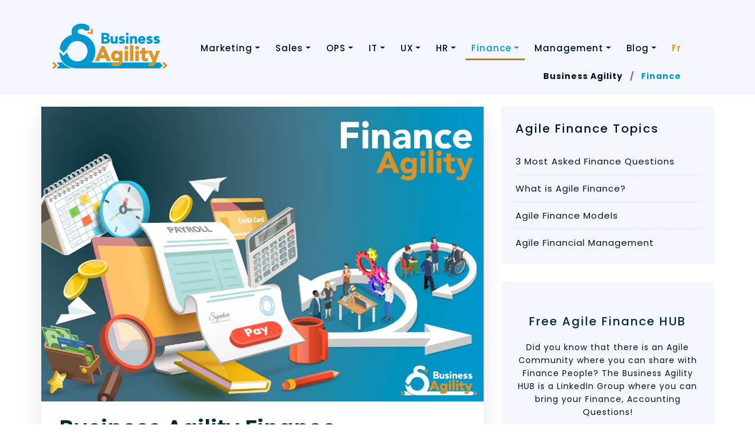

--- FILE ---
content_type: text/html
request_url: https://businessagility.education/agile-finance
body_size: 5059
content:
<!DOCTYPE html>
<html lang="en">
<head>
    <meta charset="utf-8">
    <meta http-equiv="X-UA-Compatible" content="IE=edge">
    <meta name="viewport" content="width=device-width, initial-scale=1, maximum-scale=1" />
    <link rel="shortcut icon" href="https://businessagility.education/favicon.ico">
    <meta property="og:locale" content="en" />
    <meta property="og:locale:alternate" content="fr" />
    <title>Agile Finance - Business Agility</title>
    <meta name="description" content="Agile Finance Education - Learn about the Agile Finance Manifesto and what is being done in Agile Finance, Financial Analysis, Reporting, & Capital Management, Procurement & Accounting Management" />
    <meta property="og:type" content="website" />
    <meta property="og:title" content="Agile Finance - Business Agility" />
    <meta property="og:description" content="Agile Finance Education - Learn about the Agile Finance Manifesto and what is being done in Agile Finance, Financial Analysis, Reporting, & Capital Management, Procurement & Accounting Management" />
    <meta property="og:url" content="https://businessagility.education/agile-finance" />
    <meta property="og:site_name" content="Business Agility" />
    <meta property="og:image" content="https://businessagility.education/images/finance/business-agility-finance.jpg" />
    <meta name="twitter:card" content="summary"/>
    <meta name="twitter:title" content="Agile Finance - Business Agility"/>
    <meta name="twitter:description" content="Agile Finance Education - Learn about the Agile Finance Manifesto and what is being done in Agile Finance, Financial Analysis, Reporting, & Capital Management, Procurement & Accounting Management"/>
    <meta name="twitter:image" content="https://businessagility.education/images/finance/business-agility-finance.jpg" />
    <link rel="canonical" href="https://businessagility.education/agile-finance" />
	<link rel="alternate" hreflang="fr" href="https://businessagility.education/fr/agile-finance" />
        <link rel="alternate" hreflang="en" href="https://businessagility.education/agile-finance" />

<link href="css/bootstrap.min.css" rel="stylesheet" type="text/css" />
<link href="css/animate.css" rel="stylesheet" type="text/css" />
<link href="css/fontawesome-all.css" rel="stylesheet" type="text/css" />
<link href="css/themify-icons.css" rel="stylesheet" type="text/css" />
<link href="css/audioplayer/media-player.css" rel="stylesheet" type="text/css" />
<link href="css/magnific-popup/magnific-popup.css" rel="stylesheet" type="text/css" />
<link href="css/owl-carousel/owl.carousel.css" rel="stylesheet" type="text/css" />
<link href="css/base.css" rel="stylesheet" type="text/css" />
<link href="css/shortcodes.css" rel="stylesheet" type="text/css" />
<link href="css/style.css" rel="stylesheet" type="text/css" />
<link href="css/responsive.css" rel="stylesheet" type="text/css" />

<script async src="https://www.googletagmanager.com/gtag/js?id=G-42N4EK2CMK"></script>
<script>
window.dataLayer = window.dataLayer || [];
function gtag(){dataLayer.push(arguments);}
gtag('js', new Date());
gtag('config', 'G-42N4EK2CMK');
</script>
</head>

<body>
<div class="page-wrapper">

<header id="site-header" class="header">
  <div id="header-wrap">
    <div class="container">
      <div class="row">
        <div class="col-lg-12">
          <!-- Navbar -->
          <nav class="navbar navbar-expand-lg">
            <a class="navbar-brand logo" href="https://businessagility.education">
              <img id="logo-img" class="img-center" src="images/business-agility-logo.png" alt="Business Agility">
            </a>
           <button class="navbar-toggler" type="button" data-toggle="collapse" data-target="#navbarNavDropdown"  aria-expanded="false" aria-label="Toggle navigation"> <span></span>
              <span></span>
              <span></span>
            </button>
           <div class="collapse navbar-collapse" id="navbarNavDropdown">
              <ul class="navbar-nav ml-auto mr-auto pad-l-15">
                <li class="nav-item dropdown" data-toggle="hover"> <a class="nav-link dropdown-toggle" href="https://businessagility.education/agile-marketing" title="Business Agility Marketing" role="button"  aria-haspopup="true" aria-expanded="false">Marketing</a>
                </li>				
                 <li class="nav-item dropdown" data-toggle="hover"> <a class="nav-link dropdown-toggle" href="https://businessagility.education/agile-sales" title="Business Agility Sales" role="button"  aria-haspopup="true" aria-expanded="false">Sales</a>
                </li>                    
                <li class="nav-item dropdown" data-toggle="hover"> <a class="nav-link dropdown-toggle" href="https://businessagility.education/agile-ops" title="Business Agility OPS" role="button"  aria-haspopup="true" aria-expanded="false">OPS</a>
                </li>
                <li class="nav-item dropdown" data-toggle="hover"> <a class="nav-link dropdown-toggle" href="https://businessagility.education/agile-it" title="Business Agility IT" role="button"  aria-haspopup="true" aria-expanded="false">IT</a>
                </li>
                <li class="nav-item dropdown" data-toggle="hover"> <a class="nav-link dropdown-toggle" href="https://businessagility.education/agile-ux" title="Business Agility UX" role="button"  aria-haspopup="true" aria-expanded="false">UX</a>
                </li>
				  <li class="nav-item dropdown" data-toggle="hover"> <a class="nav-link dropdown-toggle" href="https://businessagility.education/agile-hr" title="Business Agility HR" role="button"  aria-haspopup="true" aria-expanded="false">HR</a>
                </li>
				  <li class="nav-item dropdown" data-toggle="hover"> <a class="nav-link active dropdown-toggle" href="https://businessagility.education/agile-finance" title="Business Agility Finance" role="button"  aria-haspopup="true" aria-expanded="false">Finance</a>
                </li>
				  <li class="nav-item dropdown" data-toggle="hover"> <a class="nav-link dropdown-toggle" href="https://businessagility.education/agile-management" title="Business Agility Management" role="button"  aria-haspopup="true" aria-expanded="false">Management</a>
                </li>
				  <li class="nav-item dropdown" data-toggle="hover"> <a class="nav-link dropdown-toggle" href="https://businessagility.education/blog/" title="Business Agility Blog" role="button"  aria-haspopup="true" aria-expanded="false" target="_blank">Blog</a>
                </li>
				  
                <li class="nav-item dropdown" data-toggle="hover"> <a href="https://businessagility.education/fr/agile-finance" title="Business Agility Français" class="nav-link" aria-expanded="false"  aria-haspopup="true" role="button"><span class="fonte-safran"> fr</span></a>         </li>
				
              </ul>
            </div>
            
          </nav>
        </div>
      </div>
    </div>
  </div>
</header>


<section class="page-title o-hidden text-left grey-bg bg-contain">
  <div class="container">
    <div class="row">
      <div class="col-md-12">
        <nav aria-label="breadcrumb" class="page-breadcrumb text-right pad-r-30">
          <ol class="breadcrumb">
            <li class="breadcrumb-item"><a href="https://businessagility.education">Business Agility</a>
            </li>
            
            <li class="breadcrumb-item active" aria-current="page"> Finance</li>
          </ol>
        </nav>
      </div>
    </div>
  </div>
  
</section>
<div class="page-content">
<section>
  <div class="container" >
    <div class="row">

      <div class="col-lg-8 col-md-12">
        <div class="left-side">
          <div class="post">
            <div class="post-image">
              <img class="img-fluid" src="images/finance/business-agility-finance.jpg" alt="Business Agility Finance">
            </div>
            <div class="post-desc">
              <div class="post-date mb-2"> <span></span>
              </div>
              <div class="post-title">
              <h1 class="text-50pc">Business Agility Finance</h1>
              </div>
              <p>Want to know how Agile Finance works? Did you know modern Finance is embracing agility as well as emerging trends such as modeling cashflow impacts and future cost of low customer satisfaction?</p> 
<p>Learn what is being achieved with Agile Finance, Financial Analysis, Reporting, Capital Management, Procurement and Accounting Management.</p> 
<p>Are you familiar with the Agile Finance Manifesto and How it is impacting Businesses in Canada and the rest of the World?</p> 
              <p class="mb-0">Are you a Researcher in Business Agility or Practitioner in Agile Finance? Contact Us, we're interested!</p>
            </div>
          </div>
       
        </div>
      </div>
		
      <div class="col-lg-4 col-md-12 sidebar md-mt-5">
        <div class="widget grey-bg px-4 py-4">
          <h5 class="widget-title">Agile Finance Topics</h5>
          <ul class="widget-categories list-unstyled">
            <li> <a>3  Most Asked Finance Questions</a>
            </li>
            <li> <a>What is Agile Finance?</a>
            </li>
            <li> <a>Agile Finance Models</a>
            </li>
            <li> <a>Agile Financial Management</a>
            </li>

            
          </ul>
        </div>
		  <div class="widget grey-bg px-4 py-4 text-center">
        
         
          <div class="featured-title">
            <h5>Free Agile Finance HUB</h5>
          </div>
          <div class="featured-desc">
            <p>Did you know that there is an Agile Community where you can share with Finance People? The Business Agility HUB is a LinkedIn Group where you can bring your Finance, Accounting Questions! </p> <a class="btn btn-theme mt-5" href="https://businessagility.education/blog/business-agility-hub/" target="_blank">Let's chat about Agile Finance!</a>
          </div>
        
      </div>
				    
        <div class="widget">
          <h5 class="widget-title">Agile Finance Tags</h5>
          <ul class="widget-tags list-inline">
            <li> <a href="https://businessagility.education/blog/tag/agile-finance/" target="_blank">Finance Agility</a>
            </li>
			  <li> <a href="https://businessagility.education/blog/tag/finance-agile/" target="_blank">Agilité en Finance</a>
            </li>
          </ul>
        </div>
        
        
      </div>
    </div>
  </div>
</section>

<div></div>
<section class="grey-bg pos-r text-center" >
  <div class="pattern-3">
    <img class="img-fluid rotateme" src="images/pattern/03.png" alt="Business Agility Finance">
  </div>
  <div class="container">
    <div class="row">
      <div class="col-lg-8 col-md-12 ml-auto mr-auto">
        <div class="section-title" >
          
          <h2 class="title">3 <span class="fonte-safran">Most Asked Finance</span> Questions</h2> 
        </div>
      </div>
    </div>
    <div class="row">
      <div class="col-lg-4 col-md-6">
        <div class="featured-item text-center">
          <div class="featured-icon">
            <img class="img-center" src="images/finance/business-agility-finance-intragility.png" alt="Business Agility Finance Intragility">
          </div>
          <div class="featured-title">
            <h5>Finance Department</h5>
          </div>
          <div class="featured-desc">
             <p>Finance IntrAgility refers to how individuals become more effective in their roles such as Financial Analysis, Reporting, Capital Management, Procurement and Accounting Management.</p><a href="https://businessagility.education/blog/tag/agile-finance/" title="agile finance intragility" class="btn btn-theme mt-5" target="_blank">Agile Finance Articles</a>
          </div>
        </div>
      </div>
      <div class="col-lg-4 col-md-6 sm-mt-5">
        <div class="featured-item text-center">
          <div class="featured-icon">
            <img class="img-center" src="images/finance/business-agility-finance-interagility.png" alt="Business Agility Finance Interagility">
          </div>
          <div class="featured-title">
            <h5>Financial Departmental Interdependencies</h5>
          </div>
          <div class="featured-desc">
            <p class="p-less ">Agile Financial Strategic Effectiveness considers how the Finance Department interacts with Business Agility Sub-Functions within your Organization!</p><a href="https://businessagility.education/blog/#interagility" title="agile finance interagility" class="btn btn-theme mt-5" target="_blank">Agile Finance Skills</a>
          </div>
        </div>
      </div>
      <div class="col-lg-4 col-md-6 md-mt-3">
        <div class="featured-item text-center">
          <div class="featured-icon">
            <img class="img-center" src="images/finance/business-agility-finance-extragility.png" alt="Business Agility Finance Extragility">
          </div>
          <div class="featured-title">
            <h5>Business Agility & Finance</h5>
          </div>
          <div class="featured-desc">
             <p class="p-less ">Agile Financial Management Business Goals extend beyond the Finance Department. Consider the Triple Bottom Line, Corporate Social Responsibility and overall Financial Governance </p>
			  <a href="https://businessagility.education/blog/#extragility" title="agile finance extragility" class="btn btn-theme mt-5" target="_blank">360 Financial Agility</a>
          </div>
        </div>
      </div>
      
      
      
    </div>
  </div>
</section>


<div></div>


</div>

<footer class="footer white-bg pos-r o-hidden bg-contain" data-bg-img="images/pattern/01.png">
  <div class="round-p-animation"></div>
	<div class="primary-footer">
		<div class="container-fluid p-0">
			<div class="row">
				<div class="col-lg-4">
					<div class="ht-theme-info bg-contain bg-pos-r h-100 dark-bg-footer text-white" data-bg-img="images/bg/02.png">
						<div class="footer-logo">
							<a href="https://businessagility.education">
              <img class="img-center" src="images/business-agility-logo-footer.png" alt="Business Agility Marketing for Quebec">
              </a>
						</div>
						<p class="mb-3">Education and Agile Practice by Thomas Hormaza Dow. The idea for the Business Agility portmanteau words such as Intragility, Interagility and Extragility, came from Graduate work completed at University (Hormaza, 2022). Business Agility Education is an Iterative and Incremental Delivery of Content built from the Interdependence of Learning and derived from Real World Practice, Theory and Research. This website is created in an Agile Manner from Action-Research! Hormaza, T. (2022, April). Comparative website structural study and proposal of intragility, interagility and extragility as contextual framework to guide an adaptive business agility path [MBA Project]. Laval University, Faculty of Business Administration (FSA) Quebec, Canada.</p> <a class="btn-simple" href="https://businessagility.education/blog"><span>Business Agility Articles<i class="fas fa-long-arrow-alt-right"></i></span></a>
						<div class="social-icons social-border circle social-hover mt-5">
							<h4 class="title text-white">Social Channels</h4>
							<ul class="list-inline">
								<li class="social-linkedin"><a href="https://www.linkedin.com/company/business-agility-education/" title="Business Agility on LinkedIn" target="_blank" rel="nofollow"><i class="fab fa-linkedin-in"></i></a>
								</li>
								<li class="social-twitter"><a href="https://twitter.com/Thomas_Hormaza" title="Business Agility on Twitter" target="_blank" rel="nofollow"><i class="fab fa-twitter"></i></a>
								</li>
							</ul>
						</div>
					</div>
				</div>
				<div class="col-lg-8 py-8 md-px-5">
					<div class="row">
						<div class="col-lg-6 col-md-6 footer-list">
							<h4 class="title">Business Agility Services</h4>
							<div class="row">
								<div class="col-sm-5">
									<ul class="list-unstyled">
                                                        <li><a title="Business Agility Marketing" href="https://businessagility.education/agile-marketing">Marketing</a></li>
                                                        <li><a title="Business Agility Sales" href="https://businessagility.education/agile-sales">Sales</a></li>
                                                        <li><a title="Business Agility OPS" href="https://businessagility.education/agile-ops">OPS</a></li>
                                                        <li><a title="Business Agility IT" href="https://businessagility.education/agile-it">IT</a></li>
                                                        <li><a title="Business Agility UX" href="https://businessagility.education/agile-ux">UX</a></li>
                                                        <li><a title="Business Agility HR" href="https://businessagility.education/agile-hr">HR</a></li>
                                                        <li><a title="Business Agility Finance" href="https://businessagility.education/agile-finance">Finance</a></li>
                                                        <li><a title="Business Agility Management" href="https://businessagility.education/agile-management">Management</a></li>
										
									</ul>
								</div>
								<div class="col-sm-7">
									<ul class="list-unstyled">
							<li><a title="Business Agility Privacy" href="https://businessagility.education/blog/privacy-policy/">Privacy Policy</a></li>
							<li><a title="Business Agility Terms" href="https://businessagility.education/blog/terms-and-conditions/">Terms & Condition</a></li>
							<li><a title="Business Agility Contact" href="https://businessagility.education/blog/contact" target="_blank">Contact Us</a></li>
							<li><a title="Business Agility Blog" href="https://businessagility.education/blog" target="_blank">Blog</a></li>
									</ul>
								</div>
							</div>
						</div>
						<div class="col-lg-6 col-md-6 sm-mt-5">
							<h4 class="title">Business Coaching</h4>
							<ul class="media-icon list-unstyled">
								<li>
									<p class="mb-0">Montréal, Québec, Canada</p>
								</li>
								<li><a href="mailto:info@businessagility.education">info@businessagility.education</a>
								</li>
								<li><a href="tel:+15148231475">+1 514-823-1475</a>
								</li>
								</ul>
						</div>
					</div>
					
				</div>
			</div>
		</div>
	</div>
	<div class="secondary-footer">
		<div class="container">
			<div class="copyright">
				<div class="row align-items-center">
					<div class="col-md-6"> <span>Copyright 2022 | Business Agility | All Rights Reserved</span>
					</div>
					<div class="col-md-6 text-md-right sm-mt-2"> <span>Web Integration by infographiemontreal.com</span>
					</div>
				</div>
			</div>
		</div>
	</div>
</footer>

</div>

<div class="scroll-top"><a class="smoothscroll" href="#top"><i class="flaticon-upload"></i></a></div>

<script src="js/jquery.min.js"></script>

<script src="js/popper.min.js"></script>

<script src="js/bootstrap.min.js"></script>

<script src="js/jquery.appear.js"></script> 

<script src="js/modernizr.js"></script> 

<script src="js/audioplayer/media-player.js"></script>

<script src="js/magnific-popup/jquery.magnific-popup.min.js"></script> 

<script src="js/owl-carousel/owl.carousel.min.js"></script> 

<script src="js/counter/counter.js"></script> 

<script src="js/countdown/jquery.countdown.min.js"></script> 

<script src="js/isotope/isotope.pkgd.min.js"></script> 

<script src="js/mouse-parallax/tweenmax.min.js"></script>
<script src="js/mouse-parallax/jquery-parallax.js"></script> 

<script src="js/contact-form/contact-form.js"></script>

<script src="js/contact-form/jquery.validate.min.js"></script>

<script src="https://maps.googleapis.com/maps/api/js"></script>

<script src="js/map.js"></script>

<script src="js/wow.min.js"></script>

<script src="js/theme-script.js"></script>




</body>

</html>

--- FILE ---
content_type: text/css
request_url: https://businessagility.education/css/audioplayer/media-player.css
body_size: 667
content:
:root {
	--player-enter-color: color-mod(#9999ff alpha(25%));
	--player-back-fullscreen-color: color-mod(#000000 alpha(75%));
	--player-fill-fullscreen-color: #ffffff;
	--player-range-color: #cccccc;
	--player-meter-color: #0088dd;
}

.media-player {
    width: 100%;
}
.media-toolbar {
	align-items: center;
	cursor: default;
	direction: ltr;
	display: flex;
	flex-wrap: wrap;

	@nest :fullscreen & {
		background-color: var(--player-back-fullscreen-color);
		color: var(--player-fill-fullscreen-color);
		inset-block-end: 0;
		inset-inline: 0;
		opacity: .8;
		position: absolute;
	}
}

.media-hidden {
	display: none;
}

.media-media {
	display: block;
	margin-inline: auto;
	max-height: 100vh;
	max-width: 100%;
	position: relative;
}

.media-control, .media-slider {
	background-color: transparent;
	border-style: none;
	color: inherit;
	font: inherit;
	margin: 0;
	overflow: visible;
	padding: 0;
	-webkit-tap-highlight-color: transparent; /* stylelint-disable-line property-no-vendor-prefix */
	-webkit-touch-callout: none; /* stylelint-disable-line property-no-vendor-prefix */
	-webkit-user-select: none; /* stylelint-disable-line property-no-vendor-prefix */
}

.media-slider {
	height: 2.5em;
	padding: .625em .5em;

	&:focus {
		background-color: var(--player-enter-color);
	}
}

.media-time {
	flex-grow: 1;
	flex-shrink: 1;
}

.media-volume {
	flex-basis: 5em;
}

.media-range {
	background-color: var(--player-range-color);
	display: block;
	font-size: 75%;
	height: 1em;
	width: 100%;
}

.media-meter {
	background-color: var(--player-meter-color);
	display: block;
	height: 100%;
	overflow: hidden;
	width: 100%;
}

.media-text {
	font-size: 75%;
	padding-inline: .5em;
	width: 2.5em;
}

.media-control {
	font-size: 75%;
	line-height: 1;
	padding: 1.16667em;
	text-decoration: none;

	&:matches(:hover, :focus) {
		background-color: var(--player-enter-color);
	}
}

.media-symbol {
	display: block;
	fill: currentColor;
	height: 1em;
	width: 1em;

	&:matches([aria-hidden="true"]) {
		display: none;
	}
}


--- FILE ---
content_type: text/css
request_url: https://businessagility.education/css/base.css
body_size: 6172
content:
a:focus { text-decoration: none !important; }
a:focus, a:hover { color: #0097ce; text-decoration: none !important; }
a, button, input { outline: medium none !important; color: #0097ce; }

*::-moz-selection { background: #0097ce; color: #fff; text-shadow: none; }
::-moz-selection { background: #0097ce; color: #fff; text-shadow: none; }
::selection { background: #0097ce; color: #fff; text-shadow: none; }


/* ------------------------
    Transition
------------------------*/
a, i, .btn, button, img, span, .animatedBackground, .navbar-nav .nav-link:before, .dropdown-item, .portfolio-item:before, .portfolio-item:after, .owl-item, .cases-item, .cases-description, .featured-item .featured-icon i, .featured-item, .featured-icon, .price-table, .portfolio-filter button, .post .post-desc, .sidebar-links li a, .team-description
{-webkit-transition: all 0.5s ease-in-out 0s; -moz-transition: all 0.5s ease-in-out 0s; -ms-transition: all 0.5s ease-in-out 0s; -o-transition: all 0.5s ease-in-out 0s; transition: all 0.5s ease-in-out 0s; }
 

/* ------------------------
    Transform translate
------------------------*/

/*--translate-X--*/
.transform-x, .bnr-animation, .text-center .title:before{transform: translateX(-50%); -webkit-transform: translateX(-50%); -o-transform: translateX(-50%); -ms-transform: translateX(-50%); -moz-transform: translateX(-50%);}

/*--translate-Y--*/
.transform-y, .bnr-img2, .image-column, .counter i, .align-center, .clear-loader, .widget-searchbox .search-btn, .featured-item.style-3 .featured-icon, .post-queto .item span{transform: translateY(-50%); -webkit-transform: translateY(-50%); -o-transform: translateY(-50%); -ms-transform: translateY(-50%); -moz-transform: translateY(-50%);}

/*--translate-XY--*/
.clear-loader, .pattern-3, .video-btn-pos, .insideText{transform: translateX(-50%) translateY(-50%); -webkit-transform: translateX(-50%) translateY(-50%); -o-transform: translateX(-50%) translateY(-50%); -ms-transform: translateX(-50%) translateY(-50%); -moz-transform: translateX(-50%) translateY(-50%);}

/*--translate-X-5--*/
.navbar-nav .dropdown-menu .nav-link:focus, .navbar-nav .dropdown-menu .nav-link:hover{transform: translateX(5px); -webkit-transform: translateX(5px); -o-transform: translateX(5px); -ms-transform: translateX(5px); -moz-transform: translateX(5px);}

/*--translate-Y-5--*/
.featured-item:hover{transform: translateY(5px); -webkit-transform: translateY(5px); -o-transform: translateY(5px); -ms-transform: translateY(5px); -moz-transform: translateY(5px);}


/* ------------------------
    Box Shadow
------------------------*/
.box-shadow, .boxed-view, .btn, .dropdown > .dropdown-menu, #header-wrap.fixed-header, #ht-main-nav, .search-input, .featured-item.style-2, .featured-item.style-4:hover, .featured-item.style-4 .featured-icon i, .featured-item.style-4.active, .featured-item.style-4:before, .featured-item.style-4:after, .testimonial .testimonial-img img, .testimonial .testimonial-quote, .price-table, .tab .nav-tabs .nav-link, .post, .post-author-img, .post.style-2 .post-desc, .work-process.style-2 .step-num, .cases-item:hover, .active.center .cases-item, .tab.style-2 .tab-content, .featured-item:hover, .form-control, .info-inner, .accordion .card-header, .media-holder .media, .team-member:hover .team-description, .team-member.active .team-description, .team-member:hover .team-Social-icon, .team-member.active .team-Social-icon
{-webkit-box-shadow: 0px 15px 35px rgba(0, 0, 0, 0.1); -moz-box-shadow: 0px 15px 35px rgba(0, 0, 0, 0.1); box-shadow: 0px 15px 35px rgba(0, 0, 0, 0.1);}


/* ------------------------
    Custom Margin
------------------------*/
.custom-mt-5{z-index: 99; position: relative; margin-top: -50px;}
.custom-mt-7{z-index: 99; position: relative; margin-top: -70px;}
.custom-mt-10{z-index: 99; position: relative; margin-top: -100px;}
.custom-mt-12{z-index: 99; position: relative; margin-top: -120px;}
.custom-mt-15{z-index: 99; position: relative; margin-top: -150px;}
.custom-mt-20{z-index: 99; position: relative; margin-top: -200px;}
.custom-mt-25{z-index: 99; position: relative; margin-top: -250px;}


/* ------------------------
    Custom Padding
------------------------*/
.custom-pt-18{ padding-top: 180px;}
.custom-pb-18{ padding-bottom: 180px;}


/* ------------------------
    Padding - Wizz
------------------------*/
.pad-l-5 {padding-left: 5px}
.pad-l-10 {padding-left: 10px}
.pad-l-15 {padding-left: 15px}
.pad-l-20 {padding-left: 20px}
.pad-l-30 {padding-left: 30px}
.pad-l-40 {padding-left: 40px}
.pad-l-100 {padding-left: 100px}
.marg-l-m10 {margin-left: -10px}
.marg-l-m50 {margin-left: -50px}

.pad-r-5 {padding-right: 5px}
.pad-r-10 {padding-right: 10px}
.pad-r-15 {padding-right: 15px}
.pad-r-20 {padding-right: 20px}
.pad-r-30 {padding-right: 30px}
.pad-r-40 {padding-left: 40px}
.pad-r-100 {padding-right: 100px}
.marg-r-m10 {margin-right: -10px}
.marg-r-m50 {margin-right: -50px}
.px-10{padding-left: 100px !important; padding-right: 100px !important;}
.px-15{padding-left: 150px !important; padding-right: 150px !important;}
.px-20{padding-left: 200px !important; padding-right: 200px !important;}

.py-8{padding-top: 80px !important; padding-bottom: 80px !important;}
.py-10{padding-top: 100px !important; padding-bottom: 100px !important;}
.py-15{padding-top: 150px !important; padding-bottom: 150px !important;}
.py-20{padding-top: 200px !important; padding-bottom: 200px !important;}

.pl-10{padding-left: 100px !important;}
.pr-10{padding-right: 100px !important;}
.pt-8{padding-top: 80px !important;}
.pt-10{padding-top: 100px !important;}
.pt-15{padding-top: 150px !important;}
.pt-20{padding-top: 200px !important;}
.pb-10{padding-bottom: 100px !important;}
.pb-15{padding-bottom: 150px !important;}
.pb-17{padding-bottom: 170px !important;}
.pb-20{padding-bottom: 200px !important;}


/* ------------------------
    Margin
------------------------*/
.mt-8{margin-top: 80px !important;}
.mt-10{margin-top: 100px !important;}
.mt-15{margin-top: 150px !important;}

.my-8{margin-top: 80px !important; margin-bottom: 80px !important;}
.my-10{margin-top: 100px !important; margin-bottom: 100px !important;}
.my-15{margin-top: 150px !important; margin-bottom: 150px !important;}
.my-20{margin-top: 200px !important; margin-bottom: 200px !important;}


/* ------------------------
    Pre Loader
------------------------*/
#ht-preloader {background: #ffffff; bottom: 0; height: 100%; left: 0; overflow: hidden !important; position: fixed; right: 0; text-align: center; top: 0; width: 100%; z-index: 99999;}
.clear-loader {z-index: 999; box-sizing: border-box; display: inline-block; left: 50%; position: absolute; text-align: center; top: 50%;}
.loader {display: flex; font-size: 2em; color: #0097ce;}
.loader-dots {display: flex; position: relative; top: 20px; left: -10px; width: 100px; animation: dots 4s ease infinite 1s;}
.loader-dots span {position: relative; width: 10px; height: 10px; margin-right: 10px; border-radius: 100%; background-color: black;}
.loader-dots span:nth-child(1) {width: 0px; height: 0px; margin: 5px; margin-right: 15px; animation: show-dot 4s ease-out infinite 1s;}
.loader-dots span:nth-child(4) {background-color: transparent; animation: dot-fall-left 4s linear infinite 1s;}
.loader-dots span:nth-child(4):before {position: absolute; width: 10px; height: 10px; margin-right: 10px; border-radius: 100%; background: #001419; content: ''; animation: dot-fall-top 4s cubic-bezier(0.46, 0.02, 0.94, 0.54) infinite 1s;}


/* ------------------------
    Row Eq Height
------------------------*/
.row-eq-height{ display:-webkit-box; display:-webkit-flex; display:-ms-flexbox; display:flex;}
.row-eq-height > [class*='col-'] > div{height: 100%;}
.row-eq-height .align-item-middle > div{height: auto;}


/* ------------------------
    Background Overlay
------------------------*/
[data-overlay] {position:relative; z-index:0;}
[data-overlay]:before, .slide-overlay:before {position: absolute;  content: '';  background-color: #000000;  width: 100%;  height: 100%;  top: 0;  left: 0; z-index:-1;}
[data-overlay].white-overlay:before{background-color:#fff;}
[data-overlay].theme-overlay:before{background-color: #0097ce;}
[data-overlay].grediant-overlay:before{background: rgb(218,135,8); background: linear-gradient(90deg, rgba(218,135,8,1) 0%, rgba(255,183,47,1) 50%);}
[data-overlay="1"]:before{opacity:0.1;}
[data-overlay="2"]:before{opacity:0.2;}
[data-overlay="3"]:before{opacity:0.3;}
[data-overlay="4"]:before{opacity:0.4;}
[data-overlay="5"]:before{opacity:0.5;}
[data-overlay="6"]:before{opacity:0.6;}
[data-overlay="7"]:before{opacity:0.7;}
[data-overlay="8"]:before{opacity:0.8;}
[data-overlay="9"]:before{opacity:0.9;}
[data-overlay="10"]:before{opacity:1;}
[data-overlay="0"]:before{opacity:0;}


/* ------------------------
    Scroll to Top
------------------------*/
.scroll-top {position: fixed; bottom: 30px; right: 30px; z-index: 600; opacity: 0; visibility: hidden; -webkit-transition: all 0.8s ease-in-out; transition: all 0.8s ease-in-out; -webkit-transform: translate3d(0, 200%, 0); -ms-transform: translate3d(0, 200%, 0); transform: translate3d(0, 200%, 0);}
.scroll-top a, .scroll-top a:visited {display: block; height: 60px; width: 60px; line-height: 60px; text-align: center; border-radius: 7px; -webkit-box-shadow: 0 0 15px 6px rgba(0,0,0,0.1); -moz-box-shadow: 0 0 15px 6px rgba(0,0,0,0.1); box-shadow: 0 0 15px 6px rgba(0,0,0,0.1); -webkit-transition: all 0.3s ease-in-out; transition: all 0.3s ease-in-out; font-size:32px; color: #ffffff; background: #0097ce;}
.scroll-top a:hover, .scroll-top a:focus {color: #0097ce; background: #ffffff;}
.scroll-top.scroll-visible {opacity: 1; visibility: visible; -webkit-transform: translate3d(0, 0, 0); -ms-transform: translate3d(0, 0, 0); transform: translate3d(0, 0, 0);}


 /* ------------------------
    Subscribe Form
------------------------*/
.subscribe-form {margin: 0; padding: 0; position: relative; width: 350px;}
#mc-form {width: 100%;}
#mc-form input[type="email"] {width: 100%; border: 2px solid #e2dfdf; background: #ffffff; border-radius: 5px; color: #001419; font-size: 14px; padding: 0 20px; height: 50px;}
#mc-form input[type="email"]::-webkit-input-placeholder {color: #001419;}
#mc-form input[type="email"]::-moz-placeholder {color: #001419;}
#mc-form input[type="email"]:-ms-input-placeholder {color: #001419;}
#mc-form input[type="email"].placeholder {color: #001419 !important;}
#mc-form .btn {position: absolute; border-radius: 0px; top: 0; right: 0; padding: 12px 25px; transition: 0.20s; height: 50px;}


/* ------------------------
    Header Search
------------------------*/
.search{display: inline-block; margin: 0 30px 0 20px; height: 100%;}
.search-content{width: 100%; height: 100%;}
.search-button {color: #0097ce; cursor: pointer; font-size: 24px;}
.search-form{position: absolute; right: 0; top: 90px; width: 237px; height: 40px; visibility: hidden; opacity: 0; -webkit-transition: all 0.3s cubic-bezier(0.7, 0, 0.3, 1); -moz-transition: all 0.3s cubic-bezier(0.7, 0, 0.3, 1); -ms-transition: all 0.3s cubic-bezier(0.7, 0, 0.3, 1); -o-transition: all 0.3s cubic-bezier(0.7, 0, 0.3, 1); transition: all 0.3s cubic-bezier(0.7, 0, 0.3, 1);}
.search-form.active{top: 75px; visibility: visible; opacity: 1;}
.search-input{width: 100%; height: 100%; background: #FFFFFF; color: #1b0b32; padding-left: 20px; outline: none !important; border: 1px solid #0097ce;}

/* ------------------------
    Header
------------------------*/
.header {position: absolute; top: 0; width: 100%; z-index: 1200;}
#header-wrap {padding: 15px 0;}
/*logo menu*/
#header-wrap.fixed-header {position: fixed; top:0; left:0; width: 100%; z-index: 999 !important; background: #ffffff !important; }
.logo img {height:100%;}
#header-wrap.fixed-header .logo img {height: 58px;}



/*--navigation--*/

.navbar-nav .nav-item.dropdown .dropdown-menu{
    padding-top: 2px;
    padding-right: 2px;
    padding-left: 2px;
    padding-bottom: 2px;
    background: #002c38;
    top: 120%;
    margin-top: 0;
}
.navbar-brand{margin-right: 0;}
.nav-item.dropdown .dropdown-menu a{padding: 10px 20px; display: block; white-space: nowrap; position: relative; background: none; color: #ffffff; font-size: 12px; font-weight: 400;}
.nav-item.dropdown .dropdown-menu a:hover{background: #0097ce; color: #ffffff; padding-left: 15px;}
.nav-item.dropdown .dropdown-menu:after {position: absolute; left: 0; top: 0; height: 100%; width: 100%; padding: 10px; outline: 1px solid #555555; outline-offset: -10px; content: ""; z-index: -1;}

@media (min-width: 992px) {

  .navbar-nav .dropdown-menu {min-width: 12em !important; max-width: 20em !important;}
  .navbar-nav .dropdown > .dropdown-menu {opacity: 0; position: absolute; display: block; pointer-events: none; background: #ffffff;}
  .navbar-nav .dropdown[data-toggle=hover]:hover > .dropdown-menu {display: block; opacity: 1; pointer-events: auto; visibility: visible; top: 100%; -webkit-transition: all 0.5s ease-in-out 0s; -moz-transition: all 0.5s ease-in-out 0s; -ms-transition: all 0.5s ease-in-out 0s; -o-transition: all 0.5s ease-in-out 0s; transition: all 0.5s ease-in-out 0s;}
  .navbar-nav .dropdown-submenu[data-toggle=hover]:hover .dropdown-menu {top: 0;}
  .ml-auto.mr-auto .dropdown-menu{left: 0; right: auto;}
  .ml-auto .dropdown-menu{right: 0; left: auto;}
  .ml-auto .dropdown-menu .dropdown-submenu .dropdown-menu{right: 100%; left: auto;}
  .ml-auto.mr-auto .dropdown-menu .dropdown-submenu .dropdown-menu{right: auto; left: 100%;}
}

@media (max-width: 991.98px) {
  .navbar-nav .dropdown-submenu .dropdown-menu {padding: 0; -webkit-box-shadow: none; box-shadow: none; top: 0;}
}

.navbar-nav .dropdown-menu .dropdown-submenu .dropdown-menu {left: 100%; margin: 0; right: auto; top: 0;}
.navbar-nav .dropdown-submenu {display: block; position: relative;}
.navbar-nav .dropdown-submenu .dropdown-toggle::after {border-top: .3em solid transparent; border-bottom: .3em solid transparent; border-right: none; border-left: .3em solid; position: absolute; right: 1em; margin: 0; vertical-align: middle; top: 50%; transform: translateY(-50%);}

/*Wizz*/
.navbar-brand{margin-right: 0;}
.navbar-nav .nav-item{margin: 0 3px}
.navbar-nav .nav-link{color: #001419; font-weight: 500; padding: 15px 10px 8px 10px !important; border-radius: 0; text-transform: capitalize; overflow: hidden; position: relative;}
.navbar-nav .nav-link:before {position:absolute; left: 0; width:100%; margin:0 auto; bottom:0; height: 3px; animation: rotate 80s infinite linear; -webkit-animation: rotate 80s infinite linear; content: ""; border-radius: 5px; opacity: 0;
  background: rgb(218,148,40); /* Old browsers */
background: -moz-linear-gradient(top,  rgb(255,255,255) 0%, rgb(218,148,40) 7%, rgb(218,148,40) 7%, rgb(218,135,8) 33%, rgb(218,148,40) 49%, rgb(218,148,40) 49%, rgb(154,41,32) 94%); /* FF3.6-15 */
background: -webkit-linear-gradient(top,  rgb(255,255,255) 0%,rgb(218,148,40) 7%,rgb(218,148,40) 7%,rgb(218,135,8) 33%,rgb(218,148,40) 49%,rgb(218,148,40) 49%,rgb(154,41,32) 94%); /* Chrome10-25,Safari5.1-6 */
background: linear-gradient(to bottom,  rgb(255,255,255) 0%,rgb(218,148,40) 7%,rgb(218,148,40) 7%,rgb(218,135,8) 33%,rgb(218,148,40) 49%,rgb(218,148,40) 49%,rgb(154,41,32) 94%); /* W3C, IE10+, FF16+, Chrome26+, Opera12+, Safari7+ */
filter: progid:DXImageTransform.Microsoft.gradient( startColorstr='#ffffff', endColorstr='#215e07',GradientType=0 ); /* IE6-9 */
}
.navbar-nav .nav-link:hover, .navbar-nav .nav-item .nav-link.active {color: #0097ce;}
.navbar-nav .nav-link:hover:before, .navbar-nav .nav-item .nav-link.active:before{opacity: 1;}



#ht-main-nav {position: fixed; top: 0; bottom: 0; right: 0; padding: 50px 10px; width: 350px; height: 100%; overflow-y: scroll; background: #ffffff; z-index: 99999; visibility: hidden; opacity: 0; -webkit-transition: all 0.8s cubic-bezier(0.175, 0.885, 0.32, 1.275); -moz-transition: all 0.8s cubic-bezier(0.175, 0.885, 0.32, 1.275); -ms-transition: all 0.8s cubic-bezier(0.175, 0.885, 0.32, 1.275); -o-transition: all 0.8s cubic-bezier(0.175, 0.885, 0.32, 1.275); transition: all 0.8s cubic-bezier(0.175, 0.885, 0.32, 1.275); -webkit-transform: scale(0); -moz-transform: scale(0); -ms-transform: scale(0); -o-transform: scale(0); transform: scale(0);}
#ht-main-nav .ht-nav-toggle {position: absolute; top: 20px; right: 20px; padding: 20px; height: 44px; width: 44px; line-height: 0; padding: 0 !important; visibility: hidden; opacity: 0; -webkit-transition: 0.3s; -o-transition: 0.3s; transition: 0.3s;}
#ht-main-nav .ht-nav-toggle span{top: 18px !important; left: 0 !important; margin: 0 !important; padding: 0 !important; line-height: 0; text-indent: 0;}
#ht-main-nav .ht-nav-toggle.show {visibility: visible; opacity: 1;}
.ht-nav-toggle {cursor: pointer; text-decoration: none;}
.ht-nav-toggle.active.show span::before, .ht-nav-toggle.active.show span::after {background: #001419;}
.ht-nav-toggle:hover, .ht-nav-toggle:focus, .ht-nav-toggle:active {outline: none; border-bottom: none !important;}
.ht-nav-toggle span {position: relative; display: -moz-inline-stack; display: inline-block; zoom: 1; *display: inline; width: 30px; height: 2px; text-transform: none; text-indent: -55px; background: #0097ce; -webkit-transition: all .2s ease-out; -o-transition: all .2s ease-out; transition: all .2s ease-out;}
.menu-show .ht-nav-toggle span {background: transparent;}
.ht-nav-toggle span::before, .ht-nav-toggle span::after {content: ''; width: 40px; height: 2px; background: #0097ce; position: absolute; right: 0; -webkit-transition: 0.1s; -o-transition: 0.1s; transition: 0.1s;}
.ht-nav-toggle span::before {top: -7px; width: 20px;}
.ht-nav-toggle span::after {bottom: -7px;}
.ht-nav-toggle.active span {background: transparent;}
.menu-show .ht-nav-toggle span::before, .menu-show .ht-nav-toggle span::after {background: transparent;}
.ht-nav-toggle.active span::before {top: 0; -webkit-transform: rotateZ(45deg); -moz-transform: rotateZ(45deg); -ms-transform: rotateZ(45deg); -o-transform: rotateZ(45deg); transform: rotateZ(45deg);}
.ht-nav-toggle.active span::after {bottom: 0; -webkit-transform: rotateZ(-45deg); -moz-transform: rotateZ(-45deg); -ms-transform: rotateZ(-45deg); -o-transform: rotateZ(-45deg); transform: rotateZ(-45deg);}
.ht-nav-toggle {float: right; z-index: 1003; position: relative; display: block; margin: 0 auto; cursor: pointer; margin-top: 0;}
#ht-main-nav .ht-nav-toggle:hover span::before, #ht-main-nav .ht-nav-toggle:hover span::after {content: ''; width: 40px; height: 2px; background: #0097ce; position: absolute; left: 0;}
.menu-show #ht-main-nav {visibility: visible; opacity: 1; -webkit-transform: scale(1); -moz-transform: scale(1); -ms-transform: scale(1); -o-transform: scale(1); transform: scale(1);}
#ht-main-nav .ht-nav-toggle span::before {width: 40px;}
#ht-main-nav .ht-nav-toggle span{width: 40px;}
.side-logo{height: 60px;}

.header-2 .navbar-nav .nav-link, .header-2 .navbar-nav .nav-link:hover, .header-2 .navbar-nav .nav-item .nav-link.active{color: #fff}
.header-2 .search-button{color: #fff;}
.header-2 .ht-nav-toggle span, .header-2 .ht-nav-toggle span::before, .header-2 .ht-nav-toggle span::after{background: #fff}
.header-2 #header-wrap.fixed-header .navbar-nav .nav-link{color: #001419}
.header-2 #header-wrap.fixed-header .search-button, .header-2 #header-wrap.fixed-header .navbar-nav .nav-link:hover, .header-2 #header-wrap.fixed-header .navbar-nav .nav-item .nav-link.active{color: #0097ce}
.header-2 #header-wrap.fixed-header .ht-nav-toggle span, .header-2 #header-wrap.fixed-header .ht-nav-toggle span::before, .header-2 #header-wrap.fixed-header .ht-nav-toggle span::after{background: #001419}
.logo .sticky-logo{display: none !important;}
.header-2 #header-wrap.fixed-header .logo > img{display: none !important;}
.header-2 #header-wrap.fixed-header .logo .sticky-logo{display: block !important;}

.boxed-view .header{position: inherit;}



/* ------------------------
    Footer
------------------------*/
.primary-footer{position: relative; z-index: 99;}
.secondary-footer{padding: 30px 0; background: #f3f6ff; color: #001419; font-weight: 500; text-transform: none;}
.footer-logo img{height: 100px;}
.primary-footer, .primary-footer a{color: #001419;}
.primary-footer h5{margin-bottom: 20px;}

.media-icon.list-inline li{display: inline-block;}
.media-icon li{margin-bottom: 15px; font-size: 16px; font-weight: 400;}
.media-icon li:last-child{margin-bottom: 0;}
.media-icon li a:hover{color: #0097ce}

.footer-list li{margin-bottom: 15px; text-transform: capitalize;}
.footer-list li:last-child{margin-bottom: 0;}
.footer-list li a{position: relative; z-index: 99; font-size: 16px; padding: 2px 0; font-weight: 400; color: #001419}
.footer-list li a:hover{background: #0097ce; color: #ffffff; padding: 2px 10px;}

.ht-theme-info {display: inline-block; padding: 40px; z-index: 2;}
.footer-logo{margin-bottom: 15px;}

.round-p-animation {position: absolute; bottom: 0; right:-100px; margin-top: -50px; z-index: 9; background: transparent; width: 200px; height: 200px; border: 10px solid rgba(218,135,8,0.1); -webkit-border-radius: 100%;
 border-radius: 100%; text-align: center; display: inline-block; -webkit-transition: .15s ease-in-out; transition: .15s ease-in-out; -webkit-transition-property: color, background, border-color; transition-property: color, background, border-color; }
.round-p-animation:after, .round-p-animation:before {content: ''; border: 10px solid; border-color: inherit; width: 270%; height: 270%; -webkit-border-radius: 100%; border-radius: 100%;
 position: absolute; left: -85%; top: -85%; opacity: 1; -webkit-animation: 2s videomodule-anim linear infinite; animation: 2s videomodule-anim linear infinite; }
.round-p-animation:before {-webkit-animation-delay: .5s; animation-delay: .5s; }



/* ------------------------
    Page Title
------------------------*/
.page-title-2 {display: block; position: relative; padding: 10px 0; }
.page-title {
    display: block;
    position: relative;
    padding-top: 100px;
    padding-right: 0;
    padding-left: 0;
    padding-bottom: 20px;
}
.page-title h1{font-size: 36px; color: #002c38; line-height: 20px; font-weight: 700; margin-bottom: 20px;}
.page-title2 h1{font-size: 18px; color: #002c38; line-height: 10px; font-weight: 700; margin-bottom: 5px;}
.breadcrumb {padding: 0; background:none; display: inline-block; border-radius: 0; margin: 18px 25px 0px 0px; text-transform: none; color: #001419; font-weight: 700;font-size: 14px;}
.breadcrumb-item{display: inline-block;}
.breadcrumb-item a{color: #001419}
.breadcrumb-item.active, .breadcrumb-item a:hover{color: #0097ce;}
.page-title-pattern {bottom: 0; position: absolute;}




/* ------------------------
    Flat Icon
------------------------*/
@font-face {
  font-family: "Flaticon";
  src: url("../fonts/Flaticon.eot");
  src: url("../fonts/Flaticon.eot?#iefix") format("embedded-opentype"),
       url("../fonts/Flaticon.woff") format("woff"),
       url("../fonts/Flaticon.ttf") format("truetype"),
       url("../fonts/Flaticon.svg#Flaticon") format("svg");
  font-weight: normal;
  font-style: normal;
}

@media screen and (-webkit-min-device-pixel-ratio:0) {
  @font-face {
    font-family: "Flaticon";
    src: url("../fonts/Flaticon.svg#Flaticon") format("svg");
  }
}

[class^="flaticon-"]:before, [class*=" flaticon-"]:before,
[class^="flaticon-"]:after, [class*=" flaticon-"]:after {   
  font-family: Flaticon;
font-style: normal;
}

.flaticon-email:before { content: "\f100"; }
.flaticon-call:before { content: "\f101"; }
.flaticon-location:before { content: "\f102"; }
.flaticon-play-button:before { content: "\f103"; }
.flaticon-user:before { content: "\f104"; }
.flaticon-check:before { content: "\f105"; }
.flaticon-development:before { content: "\f106"; }
.flaticon-like:before { content: "\f107"; }
.flaticon-checked:before { content: "\f108"; }
.flaticon-tick:before { content: "\f109"; }
.flaticon-plus:before { content: "\f10a"; }
.flaticon-more:before { content: "\f10b"; }
.flaticon-quotation:before { content: "\f10c"; }
.flaticon-upload:before { content: "\f10d"; }


--- FILE ---
content_type: text/css
request_url: https://businessagility.education/css/shortcodes.css
body_size: 6657
content:
.accordion .card {border: none; border-radius: 0; margin-bottom: 20px; overflow: inherit;}
.accordion .card:last-child{margin-bottom: 0;}
.accordion .card-header {background: none; border:none; position: relative; padding: 0;}
.accordion .card-header a{padding: 20px 30px 20px 20px; background: #ffffff; font-weight: 600; font-size: 15px; color: #001419; text-transform: none; display: inline-block; width: 100%;}
.accordion .card.active a, .accordion .card a:hover{background: #0097ce; color: #ffffff}
.accordion .card-body {padding: 30px;}
.accordion .card-header a span:after,
.accordion .card-header a span:before,
.accordion .card-header a span {content: ''; position: absolute; left: 20px; top: 50%;}
.accordion .card-header a span:before,
.accordion .card-header a span:after {width: 20px; height: 2px; background: #0097ce; top: 50%; left: 50%; -webkit-transform: translate(-50%); transform: translate(-50%)}
.accordion .card-header a span:before {-webkit-transform: translate(-50%) rotate(90deg); transform: translate(-50%) rotate(90deg)}
.accordion .card-header a span{left: inherit; right: 30px;}
.accordion .card-header a[aria-expanded="true"] span:before {-webkit-transform: translate(-50%) rotate(0deg); transform: translate(-50%) rotate(0deg)}
.accordion .card.active a span:after, .accordion .card a:hover span:after,
.accordion .card.active a span:before, .accordion .card a:hover span:before{background: #ffffff;}

.dark-bg .accordion .card{background: rgba(0,0,0,0.2);}
.dark-bg .accordion .card-header a{color: rgba(255,255,255,0.5);}
.dark-bg .accordion .card.active a, .dark-bg .accordion .card a:hover{color: #0097ce;}


/* ------------------------
    social Icons
------------------------*/
.social-icons ul{padding:0; margin: 0; line-height: 0;}
.text-center.social-icons ul{display:inline-block;}
.social-icons li{display: inline-block; list-style:none; padding:0; margin:0 8px 0 0;}
.social-icons li a {display: inline-block; height: 40px; width: 40px; line-height: 40px; font-size: 14px; text-align: center; margin:0; border-radius: 4px; border: 0; background: transparent; color: #001419; overflow: hidden; -webkit-transition: all .3s ease; -o-transition: all .3s ease; transition: all .3s ease; }
.text-white .social-icons li a{color:#ffffff;}
.social-icons.fullwidth li a{width: auto; height: auto; line-height: 20px; padding: 10px 15px;}

/*** Colored ***/
.social-icons.social-colored a,
.social-icons.social-hover a:hover{color:#fff; border:0;}

.social-icons.social-colored .social-rss a,
.social-icons.social-hover .social-rss a:hover {background-color: #faa33d;}

.social-icons.social-colored .social-facebook a,
.social-icons.social-hover .social-facebook a:hover{background-color:#5d82d1;}

.social-icons.social-colored .social-twitter a,
.social-icons.social-hover .social-twitter a:hover{background-color:#40bff5;}

.social-icons.social-colored .social-vimeo a,
.social-icons.social-hover .social-vimeo a:hover{background-color:#1ab7ea;}

.social-icons.social-colored .social-myspace a,
.social-icons.social-hover .social-myspace a:hover{background-color:#008dde;}

.social-icons.social-colored .social-youtube a,
.social-icons.social-hover .social-youtube a:hover{background-color:#ef4e41;}

.social-icons.social-colored .social-instagram a,
.social-icons.social-hover .social-instagram a:hover{background-color:#548bb6;}

.social-icons.social-colored .social-gplus a,
.social-icons.social-hover .social-gplus a:hover{background-color:#db5442;}

.social-icons.social-colored .social-stumbleupon a,
.social-icons.social-hover .social-stumbleupon a:hover{background-color:#ff5c30;}

.social-icons.social-colored .social-lastfm a,
.social-icons.social-hover .social-lastfm a:hover{background-color:#f34320;}

.social-icons.social-colored .social-pinterest a,
.social-icons.social-hover .social-pinterest a:hover{background-color:#e13138;}

.social-icons.social-colored .social-google a,
.social-icons.social-hover .social-google a:hover{background-color:#eb5e4c;}

.social-icons.social-colored .social-evernote a,
.social-icons.social-hover .social-evernote a:hover{background-color:#9acf4f;}

.social-icons.social-colored .social-dribbble a,
.social-icons.social-hover .social-dribbble a:hover{background-color:#f7659c;}

.social-icons.social-colored .social-skype a,
.social-icons.social-hover .social-skype a:hover{background-color:#13c1f3;}

.social-icons.social-colored .social-forrst a,
.social-icons.social-hover .social-forrst a:hover{background-color:#45ad76;}

.social-icons.social-colored .social-linkedin a,
.social-icons.social-hover .social-linkedin a:hover{background-color:#0e76a8;}

.social-icons.social-colored .social-reddit a,
.social-icons.social-hover .social-reddit a:hover{background-color:#FF4301;}

.social-icons.social-colored .social-wordpress a,
.social-icons.social-hover .social-wordpress a:hover{background-color:#2592c3;}

.social-icons.social-colored .social-grooveshark a,
.social-icons.social-hover .social-grooveshark a:hover{background-color:#ffb21d;}

.social-icons.social-colored .social-delicious a,
.social-icons.social-hover .social-delicious a:hover{background-color:#377bda;}

.social-icons.social-colored .social-behance a,
.social-icons.social-hover .social-behance a:hover{background-color:#1879fd;}

.social-icons.social-colored .social-dropbox a,
.social-icons.social-hover .social-dropbox a:hover{background-color:#17a3eb;}

.social-icons.social-colored .social-soundcloud a,
.social-icons.social-hover .social-soundcloud a:hover{background-color:#ff7e30;}

.social-icons.social-colored .social-deviantart a,
.social-icons.social-hover .social-deviantart a:hover{background-color:#6a8a7b;}

.social-icons.social-colored .social-yahoo a,
.social-icons.social-hover .social-yahoo a:hover{background-color:#ab47ac;}

.social-icons.social-colored .social-flickr a,
.social-icons.social-hover .social-flickr a:hover{background-color:#ff48a3;}

.social-icons.social-colored .social-digg a,
.social-icons.social-hover .social-digg a:hover{background-color:#75788d;}

.social-icons.social-colored .social-blogger a,
.social-icons.social-hover .social-blogger a:hover{background-color:#ff9233;}

.social-icons.social-colored .social-tumblr a,
.social-icons.social-hover .social-tumblr a:hover{background-color:#426d9b;}

.social-icons.social-colored .social-quora a,
.social-icons.social-hover .social-quora a:hover{background-color:#ea3d23;}

.social-icons.social-colored .social-github a,
.social-icons.social-hover .social-github a:hover{background-color:#3f91cb;}

.social-icons.social-colored .social-amazon a,
.social-icons.social-hover .social-amazon a:hover{background-color:#ff8e2e;}

.social-icons.social-colored .social-xing a,
.social-icons.social-hover .social-xing a:hover{background-color:#1a8e8c;}

.social-icons.social-colored .social-wikipedia a,
.social-icons.social-hover .social-wikipedia a:hover{background-color:#b3b5b8;}

.social-icons.social-colored .social-android a,
.social-icons.social-hover .social-android a:hover{background-color:#A4C639;}

.social-icons.social-colored .social-apple a,
.social-icons.social-hover .social-apple a:hover{background-color:#999999;}

/*** Border ***/
.social-icons.social-border li a{border:1px solid #efefef; background:transparent;}

/*** Circle ***/
.social-icons.circle li a{-webkit-border-radius:50%; -moz-border-radius:50%; border-radius:50%;}

/* ------------------------
    Team
------------------------*/
.team-member{position: relative; text-align: center;}
.owl-carousel .team-member {margin: 30px 15px;}
.team-member .team-description {padding: 20px; text-align: center; background: #ffffff;}
.team-member .team-description span{color: #ff5e2c; font-weight: 500;}
.team-member .team-description h5{ margin: 0; text-transform: none; font-weight: 500; color: #001419;}
.team-social-icon {display: inline-block; margin: 0 0 -18px; opacity: 0; transition: margin 0.2s ease 0s, opacity 0.2s ease 0s;}
.team-member:hover .team-social-icon {margin: 16px 0 0; opacity: 1;}
.team-member.active .team-social-icon{ margin: 16px 0 0; opacity: 1;}
.team-member .team-social-icon ul {display: inline-block;}
.team-member .team-social-icon ul li {margin: 0; display: inline-block; position: relative; }
.team-member .team-social-icon ul li a {background: #ffffff; border-radius: 5px; height: 40px; width: 40px; line-height: 40px; color: #001419; display: inline-block; text-align: center;}
.team-member .team-social-icon ul li a:hover {background: none; color: #0097ce; border-radius: 50%}
.team-member img{width: 100%;}
.team-member p{margin: 15px 0;  color: #001419;}

.team-description .team-icon li a{color: #001419;}
.team-description .team-icon li a:hover{color: #0097ce;}
.team-description .team-icon li i{color: #0097ce; font-size: 24px; line-height: 24px; vertical-align: middle; margin-right: 10px;}


/* ------------------------
    Tab
------------------------*/
.tab .nav-tabs{border:none; display: inline-block;}
.tab .nav-tabs .nav-link{background: #ffffff; border-radius: 5px; margin-right: 20px; font-size: 20px; font-weight: 500; color: #001419; float: left; position: relative; display: inline-block; border:none; padding:15px 40px;}
.tab .nav-tabs .nav-link:last-child{margin-right: 0;}
.tab .nav-tabs .nav-link.active, .tab .nav-tabs .nav-link:hover, .tab .nav-tabs.active > a:focus, .tab .nav-tabs > a:hover{background: #0097ce; color: #ffffff;}
.tab .tab-content{padding: 30px;}
/*nombre detabs - pourcentage divise par le nombre - width: calc(100% / 5)*/
.tab.style-2 .nav-tabs{display: flex; width: 100%;}
.tab.style-2 .nav-tabs .nav-link{box-shadow: none; text-align: center; margin: 0; background: #f9f9f9; border-radius: 0; width: calc(100% / 5); border-top:3px solid transparent;  padding:30px 20px;}
.tab.style-2 .nav-tabs .nav-link:last-child{margin-right: 0;}
.tab.style-2 .nav-tabs .nav-link.active, .tab.style-2 .nav-tabs .nav-link:hover, .tab.style-2 .nav-tabs.active > a:focus, .tab.style-2 .nav-tabs > a:hover{background: #ffffff; color: #0097ce; border-top-color: #0097ce}
.tab.style-2 .tab-content{background: #fff; border-bottom-left-radius: 3px; border-bottom-right-radius: 3px; padding: 50px;}


/* ------------------------
    Counter
------------------------*/
.counter{position: relative; padding-left: 100px;}
.counter span{font-size:50px; font-weight:700; line-height:50px; color:#ff5e2c;}
.counter i{font-size:80px; line-height:80px; color: #0097ce; display:inline-block; position: absolute; left: 0; top: 50%;}
.counter h5{display: block; font-weight:normal; color:#001419; font-size:20px; position:relative; margin:10px 0 0;}

.counter.style-2{position: relative; padding-left: 0; text-align: center;}
.counter.style-2 span{margin: 25px 0 15px; display: block; color: #001419}
.counter.style-2 h5{color: #ff5e2c; font-weight: 500;}

.theme-bg .counter span, .theme-bg .counter h5, .theme-bg .counter.style-2 h5,
.dark-bg .counter span, .dark-bg .counter h5{color: #ffffff}
.theme-bg .counter i, .dark-bg .counter i{color: rgba(255,255,255,0.5);}

/* ------------------------
    Blog - Post
------------------------*/
.post{position:relative;}
.post .post-image {overflow: hidden; position: relative;}
.post .post-desc{padding: 15px 30px 15px; background: #ffffff; margin-bottom: 15px}
.post .post-desc h5{margin:15px 0 0; text-transform: none; font-weight: 500;}
.post .post-desc h5 a{color: #001419; display: inline-block;}
.post .post-desc h5 a:hover{color: #0097ce}
.post .post-desc p{margin: 15px 0;}
.post .post-desc .post-date{color: #ff5e2c; font-size: 24px; font-weight: 500;}
.post .post-desc .post-date span {font-size: 15px; color: #4f4e4e;}

.post-author{position: absolute; left: 30px; bottom: -25px;}
.post-author-img {display: inline-block; width: 80px; height: 80px; border-radius: 50%; overflow: hidden; vertical-align: top;}
.post-author span{font-size: 16px; color: #0097ce; font-weight: 500; padding-left: 15px; padding-top: 15px; display: inline-block;}

.post.style-2{box-shadow: none;}
.post.style-2 .post-author{position: inherit; left: inherit; bottom: inherit;}
.post.style-2 .post-desc {margin: -30px 20px 20px; padding: 20px; position: relative;}
.post.style-2 .post-desc p{margin-bottom: 0;}

.blog-classic {border-bottom: 1px dashed #efefef; margin-bottom: 40px; padding-bottom: 40px;}
.video-post {padding-top: 56.9444%; position: relative; width: 100%;}
.video-post iframe, .video-post object, .video-post embed {pointer-events: auto; border: medium none; height: 100%; left: 0; position: absolute; top: 0; width: 100%;}

.post-queto .item {background: #ff156a; padding: 30px 30px 30px 100px; font-size: 16px; font-style: italic; line-height: 30px;}
.post-queto .item span {color: rgba(0, 0, 0, 0.1); font-size: 120px; left: 30px; line-height: 130px; position: absolute; top: 50%;}

.media-holder .media{position: relative; padding: 30px;} 
.media.inner{margin: 30px 0 30px 30px;}
.media-holder .media img{-webkit-box-shadow: 0 20px 40px 0 rgba(28, 30, 35, 0.2); -moz-box-shadow: 0 20px 40px 0 rgba(28, 30, 35, 0.2); box-shadow: 0 20px 40px 0 rgba(28, 30, 35, 0.2);}
.media-body h6{color: #001419; margin-bottom: 0; font-weight: 600; font-size: 20px; text-transform: none; display: inline-block; vertical-align: middle;}
.comment-date {display: inline-block; color: #ff5e2c; margin-bottom: 15px;}
.reply a{color: #001419; font-weight: bold; display: inline-block;}
.reply a:hover{color: #0097ce;}
.media-body p{margin: 15px 0;}

.page-item:first-child .page-link{border-radius: 5px;}
.pagination{display: inline-block;}
.pagination > li{margin: 0 6px; display: inline-block;}
.pagination > li > a, .pagination > li > span{width: 50px; height: 50px; line-height: 50px; padding: 0; text-align: center; color: #001419; font-weight: 500; border-radius: 5px; border-color: #efefef}
.pagination > li.active .page-link, .page-link:hover, .page-link:focus{box-shadow: none; background: #0097ce; color: #ffffff; border-color:  #0097ce}


.widget{background: #f3f6ff; padding: 30px; margin-bottom: 30px;}

/*Widget-Title*/
.widget-title {color: #001419; display: inline-block; position: relative; width: 100%; font-weight: 500; margin-bottom: 30px;}

/*Widget-Search*/
.widget-searchbox{position: relative; width: 100%;}
.form-inline .form-control {display: inline-block; vertical-align: middle; width: 100%;}
.widget-searchbox .search-btn {background: none; border: none; color: #ffffff; font-size: 14px; outline: medium none; overflow: hidden; position: absolute; right: 20px; padding: 0; top: 50%; cursor: pointer;}
.widget-searchbox .search-btn:hover{color: #0097ce;}

/*Recent Post*/
.widget .recent-post-thumb{display: table-cell; vertical-align: middle; height: auto; width: 75px;}
.widget .recent-post-desc{display: table-cell; vertical-align: middle; padding-left: 15px;}
.widget .recent-post-desc a{ display: block; margin-bottom: 5px; color: #001419; font-weight: 500;}
.widget .recent-post-desc a:hover { color: #0097ce; }
.widget .recent-post-desc .post-meta ul li { color: #ff5e2c;}

/*widget-Categories*/ 
.widget .widget-categories li {display: block; padding: 10px 0; border-bottom: 1px dashed #ddd; position: relative;}
.widget .widget-categories li:first-child{padding-top: 0;}
.widget .widget-categories li:last-child{padding-bottom: 0; border-bottom: none;}
.widget .widget-categories li a {text-transform: none; color: #001419; display: block; font-weight: 400;}
.widget .widget-categories li a:hover {color: #0097ce; padding-left: 5px;}
.widget-categories li i {position: absolute; right: 0; color: #ff5e2c}

/*widget-tags*/ 
.widget .widget-tags li {display: inline-block; margin: 3px 3px 5px 0;}
.widget .widget-tags li a {border: 1px solid #ddd; border-radius: 5px; color: #001419; padding: 5px 9px; display: inline-block; text-align: center; font-weight: normal; font-size: 12px;}
.widget .widget-tags li a:hover{background: #0097ce; color: #ffffff;}


/* ------------------------
    Testimonials
------------------------*/
.testimonial{background: #0097ce; padding-left: 30px; padding-bottom: 30px; border-radius: 10px; border-bottom-left-radius: 0; text-align: center; display: inline-block; margin: 50px;}
.testimonial-content{background: #ff5e2c; padding: 50px; border-radius: 10px;}
.testimonial-content p{font-size: 18px; line-height: 28px; font-weight: 600; color: #ffffff; margin-bottom: 25px;}
.testimonial .testimonial-caption label{margin-bottom: 0; font-weight: 500; color: #001419; display: block;}
.testimonial .testimonial-caption h5{background: rgba(0,0,0,0.06); color: #ffffff; padding: 5px 8px; font-weight: 500; display: inline-block; margin-bottom:10px;}
.testimonial-img {left: 0; position: absolute; top: 0;}
.testimonial .testimonial-img img{border-radius: 50%; width: 100px; height: 100px; padding: 5px;}
.testimonial .testimonial-quote {background: #fff; text-align: center; border-radius: 50%; bottom: 0; color: #001419; display: inline-block; font-size: 70px; line-height: 140px; height: 140px; position: absolute; right: 0; width: 140px;}
.testimonial:before {width: 0; height: 0; border-top: 100px solid #0097ce; border-right: 100px solid transparent; content: ""; position: absolute; bottom: -50px; left: 50px;}

.testimonial.style-2{background: none; padding: 0; margin: 0; text-align: left;}
.testimonial.style-2 .testimonial-img img{width: auto; height: auto; box-shadow: none; padding: 0;}
.testimonial.style-2:before{display: none;}
.testimonial.style-2 .testimonial-content{background: none; padding: 0 !important;}
.testimonial.style-2 .testimonial-img{position: inherit;}
.testimonial.style-2 .testimonial-content p{color: #001419}
.testimonial.style-2 .testimonial-caption h5{background: #ff5e2c;}
.testimonial.style-2 .testimonial-quote{position: inherit; right: inherit; bottom: inherit; height: auto; width: auto; background: none; box-shadow: none; line-height: 70px; margin-bottom: 15px;}
.theme-bg .testimonial.style-2 .testimonial-content p, .theme-bg .testimonial .testimonial-quote{color: #ffffff}


/* ------------------------
    Featured Box
------------------------*/
.featured-item{padding: 40px 20px; position: relative;}
.featured-item:hover{background: #ffffff;}
.featured-item .featured-icon{display:inline-block;}
.featured-desc p{margin-bottom: 0; font-size: 14px;}
.featured-title h5{margin: 30px 0 20px; text-transform: none;}
.dark-bg .featured-title h5, .dark-bg .featured-desc, .theme-bg .featured-title h5, .theme-bg .featured-desc, .theme-bg .featured-icon i{color: #ffffff}
.grey-bg .featured-desc p{color: #001419} 

.featured-item.style-2{background: #ffffff; padding: 60px 30px;}

.featured-item.style-3{background: #ffffff; padding: 50px 30px 50px 200px;}
.featured-item.style-3 .featured-icon{position: absolute; left: 30px; top: 50%;}
.featured-item.style-3 .featured-title h5{margin-top: 0;}

.featured-item.style-4:hover{transform: inherit; border-radius: 15px; background: #ffffff;}
.featured-item.style-4 .featured-icon i{background: #ffffff; color: #0097ce; display: inline-block; font-size: 30px; width: 70px; height: 70px; line-height: 70px; text-align: center; border-radius: 50%;}
.featured-item.style-4:hover .featured-icon i{background: #0097ce; color: #ffffff;}
.featured-item.style-4.active{background: #ffffff;}
.featured-item.style-4.active .featured-icon i{background: #0097ce; color: #ffffff;}
.owl-carousel .featured-item{-webkit-box-shadow: 0px 5px 10px rgba(0, 0, 0, 0.1); -moz-box-shadow: 0px 5px 10px rgba(0, 0, 0, 0.1); box-shadow: 0px 5px 10px rgba(0, 0, 0, 0.1);}

/* ------------------------
    Button
------------------------*/
.btn{padding: 12px 25px; font-weight: 500; background: none; color: #001419; border-radius: 5px; border: none; position: relative; overflow: hidden; z-index: 9;}
.btn-sm{padding: 10px 20px;}
.btn span{transition: inherit;}
.dark-bg, .dark-bg-footer, .btn, .theme-bg .btn{color: #ffffff;}
.btn.focus, .btn:focus{box-shadow: none;}
.btn:hover {background: #0097ce; color: #fff; -webkit-animation-name: jello; animation-name: jello; -webkit-animation-duration: 1s; animation-duration: 1s; -webkit-animation-fill-mode: both; animation-fill-mode: both; background-color: rgba(255,255,255,0.2);}
.btn.btn-theme{ background: rgb(218,135,8); background: linear-gradient(90deg, rgba(218,135,8,1) 0%, rgba(204,74,39,1) 90%);  color: #ffffff;}
.btn.btn-theme:hover{background: rgb(218,135,8); background: linear-gradient(90deg, rgba(204,74,39,1) 0%, rgba(218,135,8,1) 90%);}
.btn.btn-border{border:5px solid #0097ce;}
.dark-bg .btn.btn-border, .theme-bg .btn.btn-border{border:5px solid rgba(255,255,255,0.2);}
.dark-bg-footer .btn.btn-border, .theme-bg .btn.btn-border{border:5px solid rgba(255,255,255,0.2);}
.btn.btn-circle{border-radius: 30px;}
.btn.btn-white{background: #ffffff; color: #001419}
.btn.btn-white.btn-border{border-color: #ffffff; background: none; color: #ffffff;}
.btn.btn-white:hover{background: #ffffff; color: #ff5e2c;}
.btn.btn-white.btn-border:hover{color: #ff5e2c;}
.btn + .btn{margin-left: 10px;}
.btn-simple{color: #001419; padding: 0; background: none !important; display: inline-block;}
.dark-bg .btn-simple, .theme-bg .btn-simple{color: #ffffff;}
.dark-bg-footer .btn-simple, .theme-bg .btn-simple{color: #ffffff;}
.btn-simple:hover{color: #ff5e2c; box-shadow: none; background: none;}
.btn-simple:before, .btn-simple:after{display: none;}
.theme-bg .btn-simple:hover{color: #001419;}


/* ------------------------
    Price Table
------------------------*/
.price-table{padding: 50px 30px; border-radius: 5px; overflow: hidden; position: relative; background: #ffffff; text-align: center;}
.price-title{text-transform: none; font-weight: 500; color: #0097ce}
.price-value {color: #ffffff; display: inline-block; width: 100%;}
.price-value h2 {font-size: 44px; line-height: 40px; font-weight: 600; color: #001419; margin-bottom: 30px;}
.price-value h2 span {font-size: 18px; color: #4f4e4e; font-weight: 500;}
.price-list ul li {padding-left: 30px; margin-right: 10px; position: relative; color: #001419; display: inline; line-height: 30px; z-index: 9;}
.dark-bg .price-list ul li{color: rgba(255,255,255,0.8);}
.price-list ul li:last-child{margin-right: 0;}
.price-list li i {color: #0097ce; left: 0; line-height: 20px; position: absolute; top: 0; font-size: 20px;}

.price-table.style-2{text-align: left; padding: 30px;}
.price-table.style-2 .price-list{margin: 30px 0 15px;}
.price-table.style-2 .price-list ul li{margin-right: 0;}
.price-table.style-2 .price-value {display: inline-block; width: auto;}
.price-table.style-2 .price-value h2{margin-bottom: 0;}

/* ------------------------
    Section Title - WIZZ
------------------------*/
.title {position: relative; color: #002c38; padding-bottom: 20px; margin-bottom: 25px;}
.dark-bg .title, .theme-bg .title{color: #ffffff}
.section-title h6{padding: 3px 5px; position: relative; display: inline-block; font-weight: 500; background-color: #da8708; color: #ffffff; margin-bottom: 20px;}

.title:before {position:absolute; left: 0; width:100px; margin:0 auto; bottom:0; height: 3px; animation: rotate 80s infinite linear; -webkit-animation: rotate 80s infinite linear; content: ""; border-radius: 5px;
 background: rgb(218,148,40); /* Old browsers */
background: -moz-linear-gradient(top,  rgb(255,255,255) 0%, rgb(218,148,40) 7%, rgb(218,148,40) 7%, rgb(218,135,8) 33%, rgb(218,148,40) 49%, rgb(218,148,40) 49%, rgb(154,41,32) 94%); /* FF3.6-15 */
background: -webkit-linear-gradient(top,  rgb(255,255,255) 0%,rgb(218,148,40) 7%,rgb(218,148,40) 7%,rgb(218,135,8) 33%,rgb(218,148,40) 49%,rgb(218,148,40) 49%,rgb(154,41,32) 94%); /* Chrome10-25,Safari5.1-6 */
background: linear-gradient(to bottom,  rgb(255,255,255) 0%,rgb(218,148,40) 7%,rgb(218,148,40) 7%,rgb(218,135,8) 33%,rgb(218,148,40) 49%,rgb(218,148,40) 49%,rgb(154,41,32) 94%); /* W3C, IE10+, FF16+, Chrome26+, Opera12+, Safari7+ */
filter: progid:DXImageTransform.Microsoft.gradient( startColorstr='#ffffff', endColorstr='#215e07',GradientType=0 ); /* IE6-9 */
}

.text-center .title:before{left: 50%;}
.text-right .title:before{left: inherit; right: 0;}

.hero-title{font-size: 120px; font-weight: 800; line-height: 90px; text-transform: uppercase; color: #ffffff; font-family: 'Niramit', sans-serif;}
.hero-title span{font-weight: 400; font-size: 85px;}

/* ------------------------
    Portfolio
------------------------*/
.portfolio-filter { display: inline-block; margin:0 auto 50px; text-align: center;}
.portfolio-filter button {position: relative; cursor: pointer; border:none; font-size: 16px; font-weight: 500; color: #001419; float: left; text-transform: none;}
.portfolio-filter button:focus {outline: none; outline-style: none; outline-offset:0; }
.portfolio-filter button.is-checked, .portfolio-filter button:hover {background: #0097ce; color: #ffffff;}
.portfolio-filter button + button {margin-left: 20px;} 
.isotope .grid-item img {width: 100%;}
.theme-bg .portfolio-filter button.is-checked, .theme-bg .portfolio-filter button:hover{background: #ffffff; color: #0097ce;}

.grid .grid-item{padding: 10px;}
.grid.columns-2 .grid-item, .masonry.columns-2 .masonry-brick { width: 50%;}
.grid.columns-3 .grid-item, .masonry.columns-3 .masonry-brick{ width: 33.333333%;}
.grid.columns-4 .grid-item, .masonry.columns-4 .masonry-brick { width: 25%;}
.masonry .masonry-brick {float: left; margin-bottom: 30px; padding: 0 15px; position: relative;}
.grid.no-gutters .grid-item{padding: 0;}
.masonry.no-gutters .masonry-brick{padding: 0; margin: 0;}

.portfolio-item {overflow: hidden; position: relative;}
.portfolio-title h4{color: #ffffff}
.portfolio-title span{color: #ff5e2c; text-transform: uppercase;}
.portfolio-item::before {display: block; background: rgba(0, 0, 0, 0.95); content: ""; opacity: 0; visibility: hidden; position: absolute; top: 0; left: 0; width: 100%; height: 100%; -webkit-transition: all 0.5s ease-in-out; transition: all 0.5s ease-in-out; z-index: 1;}
.portfolio-item:hover::before {opacity: 1; visibility: visible;}
.portfolio-title {padding: 0 3rem; -webkit-transform: translate3d(0, -100%, 0); -ms-transform: translate3d(0, -100%, 0); transform: translate3d(0, -100%, 0); opacity: 0; visibility: hidden; -webkit-transition: all 0.5s ease-in-out; transition: all 0.5s ease-in-out; position: absolute; left: 0; top: 3.6rem; z-index: 2;}
.portfolio-item:hover .portfolio-title {opacity: 1; visibility: visible; -webkit-transform: translate3d(0, 0, 0); -ms-transform: translate3d(0, 0, 0); transform: translate3d(0, 0, 0);}
.popup-img {display: block; font-size: 18px; color: #001419; background: #FFFFFF; padding: 10px 20px; opacity: 0; visibility: hidden; -webkit-transform: translate3d(100%, 0, 0); -ms-transform: translate3d(100%, 0, 0); transform: translate3d(100%, 0, 0); position: absolute; bottom: 3.9rem; right: 3rem; z-index: 500;}
.portfolio-item:hover .popup-img {opacity: 1; visibility: visible; -webkit-transform: translate3d(0, 0, 0); -ms-transform: translate3d(0, 0, 0); transform: translate3d(0, 0, 0);}
.popup-link {display: block; font-weight: 600; font-size: 18px; color: #001419; background: #FFFFFF; padding: 10px 20px; opacity: 0; visibility: hidden; -webkit-transform: translate3d(-100%, 0, 0); -ms-transform: translate3d(-100%, 0, 0); transform: translate3d(-100%, 0, 0); position: absolute; bottom: 3.9rem; left: 3rem; z-index: 500;}
.popup-link::before {display: block; content: ""; height: 1px; width: 3rem; background: rgba(255, 255, 255, 0.3); position: absolute; top: 50%; left: -3rem;}
.popup-link:hover {background: #ff5e2c; color: #FFFFFF;}
.portfolio-item:hover .popup-link {opacity: 1; visibility: visible; -webkit-transform: translate3d(0, 0, 0); -ms-transform: translate3d(0, 0, 0); transform: translate3d(0, 0, 0);}


--- FILE ---
content_type: text/css
request_url: https://businessagility.education/css/style.css
body_size: 4998
content:
@import url('https://fonts.googleapis.com/css?family=Poppins:300,300i,400,400i,500,500i,600,600i,700,700i,800,800i,900,900i');
@import url('https://fonts.googleapis.com/css?family=Niramit:300,300i,400,400i,500,500i,600,600i,700,700i');

body {font-family: 'Poppins', sans-serif; font-weight: normal; font-style: normal; font-size: 15px; line-height: 1.7; color:#4f4e4e; letter-spacing: 1px;}


/* ------------------------
    Typography
------------------------*/
h1, h2, h3, h4, h5, h6{font-weight:normal; margin-top: 0px; margin-bottom: 0px; text-transform: none; letter-spacing: 2px;}
h1 a, h2 a, h3 a, h4 a, h5 a, h6 a { color: inherit; }
h1 { font-size: 60px; font-style: normal; line-height: 70px; font-weight: 700; text-transform: none; color: #002c38; letter-spacing: 0;}
h2 { font-size: 38px; font-style: normal; line-height: 46px; font-weight: 600; color: #002c38; text-transform: none; margin-bottom: 10px; position: relative;}
h3 { font-size: 30px; font-style: normal; line-height: 36px; font-weight: 500;}
h4 { font-size: 24px; font-style: normal; margin-bottom: 10px; font-weight: 500; line-height: 30px; color: #002c38;}
h5 { font-size: 20px; font-style: normal; margin-bottom: 10px; font-weight: 500; line-height: 26px; color: #002c38;}
h6 { font-size: 18px; font-style: normal; line-height: 24px; margin-bottom: 10px; color: #002c38;}
ul { margin: 0px; padding: 0px; }
u {text-decoration-style: wavy;}
.fran {text-transform: none;}
.text-50pc{ font-size: 38px; font-style: normal; line-height: 46px; font-weight: 600; color: #002c38; text-transform: none; margin-bottom: 10px; position: relative;}



/* ------------------------
    Helper class
------------------------*/
p{line-height: 1.6;font-size: 14px;}
.p-less{line-height: 1.3;}
.lead{font-weight: normal; font-size: 16px; line-height: 30px;}
.o-hidden{overflow: hidden;}
.img-center{display: inline-block !important; max-width: 100%;}
.pos-r{position: relative;}
.z-index-0{z-index: 0; position: relative;}
.z-index-1{z-index: 1; position: relative;}
h1 span{color: #0097ce;}

section{padding: 20px 0;}
.section-title{
    margin-bottom: 20px x;}
.section-title p{font-size: 16px; }
.align-item-middle{display: -webkit-flex; /* Safari */  -webkit-align-items: center; /* Safari 7.0+ */  display: flex; align-items: center;}
.align-item-middle > div{width: 100%;}
/*attention H1 smaller use text-50pc class*/
.text-50pc {font-size: 38px; font-style: normal; line-height: 46px; font-weight: 600; color: #002c38; text-transform: none; margin-bottom: 10px; position: relative;}
.font-w-3{font-weight: 300;}
.font-w-4{font-weight: 400;}
.font-w-5{font-weight: 500;}
.font-w-6{font-weight: 600;}
.font-w-7{font-weight: 700;}
.font-w-8{font-weight: 800;}
.font-w-9{font-weight: 900;}

.line-h-2{line-height: 1.6;}
.line-h-3{line-height: 1.7;}
.line-h-4{line-height: 1.8;}
.line-h-5{line-height: 1.9;}

.letter-space-1{letter-spacing: 5px;}
.letter-space-2{letter-spacing: 10px;}
.letter-space-3{letter-spacing: 15px;}


/* ------------------------
    Text color
------------------------*/
.text-theme{color: #0097ce;}
.text-theme-ora{color: #cc4a27;}
.text-black{color:#001419 !important;}
.text-grey{color:#999999;}
.text-rgba{color: rgba(255,255,255,0.8);}

/*Wizz - font var COLORS*/
.fonte-bleu {
	color: #0097ce;
}
.fonte-bleu-foncee {
	color: #002c38;
}
.fonte-bleu-pale {
	color: #99d3ee;
}
.fonte-jaune {
	color: #da9428;
}
.fonte-vert {
	color: #7ebf4c;
}
.fonte-vert-foncee {
	color: #5f8f39;
}
.fonte-vert-pale {
	color: #b2d994;
}
.fonte-vert {
	color: #7ebf4c;
}
.fonte-vert-foncee {
	color: #5f8f39;
}
.fonte-vert-pale {
	color: #b2d994;
}
.fonte-orange {
	color: #cc4a27;
}
.fonte-rouge {
	color: #9a2920;
}
.fonte-safran {
	color: #da8708;
}


/*Wizz - font var COLORS fin*/

/* ------------------------
    Background color
------------------------*/
.white-bg{background-color: #ffffff !important;}
.dark-bg{
    background-color: #001419;
}
.dark-bg-footer{
    background-color: #002435;
}
.grey-bg{background-color: #f3f6ff;}
.theme-bg{background-color: #0097ce;}
.transparent-bg{background-color: inherit !important;}


/* ------------------------
    Border Radius
------------------------*/
.radius{-webkit-border-radius:5px; -moz-border-radius:5px; border-radius:5px;}
.radius-0{-webkit-border-radius:0px; -moz-border-radius:0px; border-radius:0px;}
.radius-1{-webkit-border-radius:10px; -moz-border-radius:10px; border-radius:10px;}
.radius-2{-webkit-border-radius:15px; -moz-border-radius:15px; border-radius:15px;}
.radius-3{-webkit-border-radius:30px; -moz-border-radius:30px; border-radius:30px;}
.radius-4{-webkit-border-radius:50%; -moz-border-radius:50%; border-radius:50%;}


/* ------------------------
    Banner
------------------------*/
.fullscreen-banner{position: relative; min-height: 800px;}
[data-bg-img]{background-size: cover; background-position: center center; background-repeat: no-repeat;}
.align-center{position: absolute; top: 50%; width: 100%; z-index: 9;}
.align-end{position: absolute; bottom: 0; width: 100%; z-index: 9;}
.bnr-img2 {position: absolute; top: 50%; left: 0;}
.banner-2 .mouse-parallax {position: absolute; top: 0; left: 0; width: 100%; height: 100%; z-index: 1;}
.fullscreen-banner .owl-carousel, .fullscreen-banner .owl-stage-outer, .fullscreen-banner .owl-stage, .fullscreen-banner .owl-item{height: 100%;}
.hero-bg {left: -50%; position: absolute; top: -45%;}
.banner-4 .mouse-parallax{z-index: 9;}

/* -------------------------------
   Background Position & Size
-------------------------------*/
.bg-cover{background-size: cover;}
.bg-contain{background-size: contain;}
.bg-pos-l{background-position: left;}
.bg-pos-r{background-position: right;}
.bg-pos-rt{background-position: right top;}
.bg-pos-lt{background-position: left top;}
.bg-pos-rb{background-position: right bottom;}
.bg-pos-lb{background-position: left bottom;}


/* ------------------------
    Countdown
------------------------*/
.countdown{margin:50px 0; display: table; width: 100%;}
.countdown > li{padding: 0 30px; font-weight: 700; text-align: center; border-right: 1px dashed rgba(0,0,0,0.1); list-style-type: none; display: table-cell; width: auto;}
.countdown > li:last-child{border-right: none;}
.countdown > li span{font-size:70px; font-weight:700; line-height:60px; margin-bottom: 20px; display: inline-block;}
.countdown > li p{font-size:20px; text-transform: none; line-height:30px; margin-bottom: 0; color: #0097ce;}
.dark-bg .countdown > li{border-color:rgba(255,255,255,0.2);}
.coming-soon .subscribe-form{margin: 0 auto;}


/* ------------------------
    Terms and Conditions
------------------------*/
.terms-and-conditions p{margin-bottom:25px;}
.terms-and-conditions ul.list{margin-bottom:20px; display:block;}
.terms-and-conditions ul.list li i{padding-right:12px; font-size:15px;}


/* ------------------------
    Privacy Policy
------------------------*/
.privacy-policy p{margin-bottom:25px;}
.privacy-policy ul.list{margin-bottom:20px; display:block;}
.privacy-policy ul.list li i{padding-right:12px; font-size:15px;}


/* ------------------------
    Cases
------------------------*/
.cases-item{overflow: hidden; position: relative; text-align: center;}
.cases-item .cases-description {background: #ffffff; padding: 20px;}
.cases-item .cases-description h5{ margin: 0 0 15px; text-transform: none; font-weight: 500;}
.cases-item img{width: 100%;}
.cases-item span{font-weight: 500; display: block;}
.owl-carousel .cases-item{margin: 30px 10px;}


/* ------------------------
    How It Work
------------------------*/
.work-process-inner{position: relative;}
.step-num {background: rgb(218,135,8); background: linear-gradient(90deg, rgba(218,135,8,1) 0%, rgba(204,74,39,1) 50%); border: 5px solid #fff; border-radius: 50%; color: #fff; font-size: 30px; font-weight: bold; height: 80px; line-height: 75px; position: absolute; right: -40px; top: -40px; width: 80px; text-align: center;}
.work-process-inner .work-img {border: 2px dashed #e2dfdf; border-radius: 10px; display: inline-block; width: 230px; height: 250px; line-height: 250px; margin: 40px 0; position: relative;}
.work-process.style-2 .work-process-inner{padding-left: 80px;}
.work-process.style-2 .step-num{right: inherit; left: 0; top: 0; border: none; width: 60px; height: 60px; line-height: 60px; font-size: 24px;}
.theme-bg .work-process-inner,
.theme-bg .work-process-inner h4{color: #ffffff;}

/* ------------------------
    Clients Logo
------------------------*/
.clients-logo {background: #fff; border: 1px solid #ebebeb; margin-right: -1px; margin-top: -1px; padding: 50px 10px; width: calc(100% / 4);}


/* ------------------------
    Single Page Sidebar
------------------------*/
.sidebar-links li a {color: #2c2c2c; border-bottom: 1px dashed #ddd; padding: 10px 0; display: block; font-size: 15px; font-weight: 600; position: relative; text-transform: none;}
.sidebar-links li.active a, .sidebar-links li a:hover {color: #0097ce;}
.sidebar-links li:first-child a{padding-top: 0;}
.sidebar-links li:last-child a{padding-bottom: 0; border-bottom: none;}


/* ------------------------
    Single Page Meta
------------------------*/
.portfolio-meta li{position: relative; padding-left: 50px;}
.portfolio-meta li i{position: absolute; left: 0; top: 0; color: #0097ce; font-size: 30px;}
.portfolio-meta li span{color: #001419; display: block; font-weight: bold; text-transform: none; margin-bottom: 7px;}
.theme-bg .portfolio-meta li, .theme-bg .portfolio-meta li i, .theme-bg .portfolio-meta li span{color: #ffffff;}


/* ------------------------
    Contact
------------------------*/
.contact-info li {padding-left: 50px; position: relative;}
.contact-info li i{position: absolute; left: 0; top: 0; line-height: 24px; font-size: 30px; color: #0097ce; text-align: center;}
.contact-info li span{font-size: 16px; color: #001419; font-weight: bold; text-transform: none; display: block; margin-bottom: 8px;}
.contact-info li p{margin-bottom: 0; line-height: 24px;}
.contact-info li a{color: #001419;}
.contact-info li a:hover{color: #0097ce;}
.info-inner{background: #ffffff; padding: 50px 30px;}
.info-inner ul li{padding-left: 0;}

.form-group{margin-bottom: 20px; position: relative;}
 label{font-size: 14px; color: #333}
.form-control{height: 50px; border-radius: 5px; font-size: 13px; color: #001419; background: #ffffff; border: 1px solid transparent;}
.theme-bg .form-control .dark-bg .form-control{background: none; border:5px solid rgba(255,255,255,0.1);}
.dark-bg .form-control, .theme-bg .form-control{color: #ffffff;}
.grey-bg .form-control{background: #ffffff}
textarea.form-control{height: 150px; border-radius: 5px;}
.form-control:focus{box-shadow: none; background: none; border-color: #0097ce;}
.theme-bg .form-control:focus{border-color: #0097ce;}
select.form-control {-moz-appearance: none; -webkit-appearance: none; appearance: none; height: 50px !important;}
#map {width: 100%; height: 100%;}
iframe{width: 100%; border: none; pointer-events: auto;}
.iframe-h{height: 500px !important;}
.iframe-h-2{height: 600px !important;}
.help-block.with-errors {position: absolute; color: red; right: 15px; font-size: 10px; line-height: 14px;}

.form-control::-webkit-input-placeholder {color: #001419;}
.form-control::-moz-placeholder {color: #001419;}
.form-control:-ms-input-placeholder {color: #001419;}
.form-control:-moz-placeholder {color: #001419;}
.dark-bg .form-control::-webkit-input-placeholder,
.theme-bg .form-control::-webkit-input-placeholder {color: #ffffff;}

.dark-bg .form-control::-moz-placeholder, .theme-bg .form-control::-moz-placeholder{color: #ffffff;}
.dark-bg .form-control:-ms-input-placeholder, .theme-bg .form-control:-ms-input-placeholder{color: #ffffff;}
.dark-bg .form-control:-moz-placeholder, .theme-bg .form-control:-moz-placeholder{color: #ffffff;}


/* ------------------------
    Video
------------------------*/
.video-btn {position: relative; display: inline-block;}
.video-btn .btn-play {font-size: 30px; background: #0097ce; color: #fff; line-height: 50px; width: 70px; height: 70px; border: 10px solid rgba(0,0,0,0.1); -webkit-border-radius: 100%;
 border-radius: 100%; text-align: center; cursor: pointer; display: inline-block; -webkit-transition: .15s ease-in-out; transition: .15s ease-in-out; -webkit-transition-property: color, background, border-color; transition-property: color, background, border-color; }
.video-btn-pos{position: absolute; position: absolute; left: 50%; top: 50%; width: auto !important; z-index: 99;}
.theme-bg .video-btn .btn-play, .dark-bg .video-btn .btn-play{background: #ffffff; border-color: #ddd; color: #0097ce;}
.html5-video {height: 100%; left: 0; opacity: 1; overflow: hidden; position: absolute; top: 0; width: 100%; z-index: -2;}
.html5-video video {width: 100%;}
.play-btn span{position: relative; text-transform: none; color: #001419; font-weight: 500; padding-right: 70px; margin-right: 20px;}
.play-btn span:before{background: #0097ce; width: 50px; height: 2px; content: ""; position: absolute; right: 0; top: 50%; margin-top: -1px;}



/* ------------------------
    Side Background
------------------------*/
.img-side img{max-width: 100%}
.img-side.img-right {right: 0;}
.img-side.img-left {left: 0;}
.img-side {padding: 0; position: absolute!important; top: 0px; height: 100%; overflow: hidden; z-index: 9;}
.image-column {position: absolute; left: 0px; top: 50%;}
.image-column.right{right: 0; left: inherit;}


/* ------------------------
    Error
------------------------*/
.error-page h1{font-size: 300px; line-height: 300px; letter-spacing: 15px; color: #001419; margin-bottom: 20px;}


/* ------------------------
    List Icon
------------------------*/
.list-icon li{position: relative; padding-left: 40px;}
.list-icon li i{position: absolute; left: 0; top: 0; color: #0097ce; font-size: 30px; line-height: 30px;}
.list-icon-2 li{padding-left: 20px; position: relative;}
.list-icon-2 li:before{content: ""; background: #0097ce; position: absolute; top: 8px; left: 0; width: 10px; height: 2px; border-radius: 4px;}
.custom-li{display: inline-block;}
.custom-li li {float: left; margin-bottom: 15px; width: calc(100% / 2);}
.list-icon-3 li i{color: #0097ce; height: 35px; width: 35px; line-height: 35px; border: 1px solid #ece9fa; text-align: center; border-radius: 50%;}


/* ------------------------
    Bg Animated Image
------------------------*/
.pattern-3{
    position: absolute;
    left: 50%;
    top: 60%;
}
.info-img:before {position: absolute; left: 0; top: 0; height: 330px; width: 100%; content: ""; background-image: url(../images/pattern/07.png); z-index: -1;}


/* ------------------------
   Wizz - Round Animated Image - ex home page
------------------------*/
.round-animation{background-image: linear-gradient(120deg, #da8708 0%, #9a2920 100%);
  border-radius: 42% 58% 70% 30% / 45% 45% 55% 55%; width: 100%; height: 100%; animation: morph 10s linear infinite; transform-style: preserve-3d; outline: 1px solid transparent; will-change: border-radius;}
.round-animation:before,
.round-animation:after{content: ''; width: 100%; height: 100%; display: block; position: absolute; left: 0; top: 0; border-radius: 42% 58% 70% 30% / 45% 45% 55% 55%; will-change: border-radius, transform, opacity; animation-delay: 1000ms;
background-image: linear-gradient(120deg, rgba(179,226,138,.55) 10%, rgba(126,191,76,.89) 100%);}
.round-animation:before{animation: morph 3s linear infinite; opacity: .21; animation-duration: 3s;}
.round-animation img{position: relative; z-index: 99;}

.round-animation-2{background-image: linear-gradient(120deg, #e2640b 0%, #cc4a27 100%);
  border-radius: 42% 58% 70% 30% / 45% 45% 55% 55%; width: 100%; height: 100%; animation: morph 10s linear infinite; transform-style: preserve-3d; outline: 1px solid transparent; will-change: border-radius;}
.round-animation-2:before,
.round-animation-2:after{content: ''; width: 100%; height: 100%; display: block; position: absolute; left: 0; top: 0; border-radius: 42% 58% 70% 30% / 45% 45% 55% 55%; will-change: border-radius, transform, opacity; animation-delay: 500ms;
background-image: linear-gradient(120deg, rgba(218,135,8,.75) 0%, rgba(226,100,11,.89) 100%);}
.round-animation-2:before{animation: morph 3s linear infinite; opacity: .21; animation-duration: 3s;}
.round-animation-2 img{position: relative; z-index: 99;}

.round-animation-3{background-image: linear-gradient(120deg, #da8708 0%, #cc4a27 100%);
  border-radius: 42% 58% 70% 30% / 45% 45% 55% 55%; width: 100%; height: 100%; animation: morph 10s linear infinite; transform-style: preserve-3d; outline: 1px solid transparent; will-change: border-radius;}
.round-animation-3:before,
.round-animation-3:after{content: ''; width: 100%; height: 100%; display: block; position: absolute; left: 0; top: 0; border-radius: 42% 58% 70% 30% / 45% 45% 55% 55%; will-change: border-radius, transform, opacity; animation-delay: 1000ms;
background-image: linear-gradient(120deg, rgba(0,44,55,.75) 0%, rgba(0,151,206,.89) 100%);}
.round-animation-3:before{animation: morph 3s linear infinite; opacity: .21; animation-duration: 3s;}
.round-animation-3 img{position: relative; z-index: 99;}


.insideText {color: rgba(0,0,0,0.030); font-size: 200px; font-weight: 900; left: 50%; line-height: 200px; overflow: hidden; position: absolute; text-align: center; text-transform: none; top: 50%; white-space: nowrap; width: 100%; z-index: 0;}

.boxed-view{padding: 20px 50px 50px;}

.seo-img img {position: relative; -webkit-animation: seo 2s linear infinite; animation: seo 2s linear infinite;}

@-webkit-keyframes seo {
  0% {
    left: 20px;
    bottom: 20px;
  }
  25% {
    left: -20px;
    bottom: 20px;
  }
  50% {
    left: -20px;
    bottom: 0px;
  }
  75% {
    left: 0px;
    bottom: 0px;
  }
  100% {
    left: 20px;
    bottom: 20px;
  }
}

@keyframes seo {
  0% {
    left: 20px;
    bottom: 20px;
  }
  25% {
    left: -20px;
    bottom: 20px;
  }
  50% {
    left: -20px;
    bottom: 0px;
  }
  75% {
    left: 0px;
    bottom: 0px;
  }
  100% {
    left: 20px;
    bottom: 20px;
  }
}


.cookies {
    position: fixed;
    z-index: 2100;
    width: 60%;
    padding: 1px;
    vertical-align: middle;
    bottom: 10px;
    left: 50%;
    transform: translate(-50%, 0);
}
	
.cookies-box{	
  	background-color: #232323;
	
  	border-radius: 0px;
	padding: 15px;
	font-family: "Helvetica Neue", Helvetica, Arial, sans-serif;
	color: #fff;
	text-align: center;
	font-size: 11pt;
	font-weight: 300;
	 -webkit-box-shadow: -5px 5px 5px 2px rgba(0,0,0,0.5); 
box-shadow: -5px 5px 5px 2px rgba(0,0,0,0.5);
	}	
.cookies-box a{
	color: #dd001b !important;
	text-decoration: underline;
	font-weight: bold !important;
  	}		
.cookies-box a:hover{
	text-decoration: none;
	
  	}	
.cookies-box h3{
	font-size: 1.25em;
	line-height: 1.25em;;
	margin-bottom: .5em;
  	}

.btn-cookies {
	background: #fff !important;
	color: #dd001b !important;
  font-weight:bold !important;
	 -webkit-box-shadow: -5px 5px 5px 2px rgba(0,0,0,0.5); 
box-shadow: -5px 5px 5px 2px rgba(0,0,0,0.5);
	border-style : solid !important;
  border-color : #232323  !important;
  border-color : rgba(35, 35, 35, 1) !important;
  border-width : 2px!important;
}
.btn-cookies:hover {
 background: #dd001b !important;
  color: #fff !important;
}


--- FILE ---
content_type: text/css
request_url: https://businessagility.education/css/responsive.css
body_size: 3680
content:
/* ------------------------------------------------
  Project:   Loptus - Digital Marketing Agency Responsive HTML5 Template
  Author:    ThemeHt
------------------------------------------------ */


/* ------------------------
    Responsive Css
------------------------*/

@media (max-width: 1200px){
h1{font-size: 50px; line-height: 60px;}
h2 {font-size: 32px; line-height: 40px;}
h3 {font-size: 28px; line-height: 38px;}
h4 {font-size: 20px; line-height: 30px;}
h5 {font-size: 18px; line-height: 24px;}
h6 {font-size: 17px; line-height: 22px;}
.hero-title {font-size: 100px; line-height: 80px;}
.hero-title span {font-size: 70px;}
.text-50pc {font-size: 32px; line-height: 40px;}
/*Padding*/
.lg-pr-5 {padding-right: 50px !important;}
.lg-px-3 {padding-left: 30px !important; padding-right: 30px !important;}

/*Margin*/
.lg-mt-3{margin-top: 30px !important;}
.lg-mt-5{margin-top: 50px !important;}
.lg-mt-7{margin-top: 70px !important;}

/*Header*/
.logo img {
    height: 100px;
	
	}
#header-wrap.fixed-header .logo img {height: 40px;}
.navbar-nav .nav-link {padding: 8px 5px !important;}

/*counter*/
.counter {padding-left: 75px;}
.counter i {font-size: 60px; line-height: 60px;}
.counter span {font-size: 40px; line-height: 40px;}
.counter h5 {font-size: 18px; margin: 0;}

/*Sidebar*/
.sidebar-links li a {font-size: 14px;}

/*social Icons*/
.social-icons li {margin: 0 4px 0 0;}
.social-icons li a {height: 35px; line-height: 35px; width: 35px;}

/*Price Table*/
.price-table.style-2 .price-list ul li {font-size: 14px;}

/*Featured*/
.featured-item.style-2 {padding: 50px 20px;}

/*Footer*/
.ht-theme-info {padding: 30px;}

.boxed-view {padding: 20px 30px 30px;}
.insideText {font-size: 150px; line-height: 150px;}

}


@media (max-width: 992px){
h1{font-size: 40px; line-height: 50px;}
h2{font-size: 30px; line-height: 40px;}
h3 {font-size: 24px; line-height: 30px;}
h4 {font-size: 20px; line-height: 26px;}
h5 {font-size: 18px; line-height: 28px;}
h6 {font-size: 17px; line-height: 26px;}
.lead {font-size: 14px; line-height: 26px;}
.text-50pc{font-size: 30px; line-height: 40px;}
/*Margin*/
.md-mt-0{margin-top: 0 !important;}
.md-pl-0{padding-left: 0 !important;}
.md-mt-3{margin-top: 30px !important;}
.md-mt-5{margin-top: 50px !important;}
.md-mt-7{margin-top: 70px !important;}
.md-mb-3{margin-bottom: 30px !important;}
.md-mb-5{margin-bottom: 50px !important;}
.md-mb-7{margin-bottom: 70px !important;}
.md-px-3 {padding-left: 30px !important; padding-right: 30px !important;}
.md-px-5 {padding-left: 50px !important; padding-right: 50px !important;}
.md-py-3 {padding-top: 30px !important; padding-bottom: 30px !important;}
.md-py-5 {padding-top: 50px !important; padding-bottom: 50px !important;}
.md-pt-8{padding-top: 80px !important;}

/*Text Align*/
.md-text-center{text-align: center !important;}
.md-text-left{text-align: left !important;}

/*Header*/
#header-wrap{padding: 15px 0;}
.navbar {justify-content: flex-end; width: 100%; border-radius: 0 !important; }
.navbar-brand {left: 0; margin-right: 0; position: absolute; top: 50%; padding: 0; transform: translateY(-50%); -webkit-transform: translateY(-50%); -o-transform: translateY(-50%); -ms-transform: translateY(-50%); -moz-transform: translateY(-50%);}
.navbar-toggler {background: #0097ce; height: 40px; width: 40px; padding: 0; border-radius: 0; margin-right: 15px; -webkit-box-shadow: 0 18px 42px 0 rgba(28, 30, 35, 0.15); -moz-box-shadow: 0 18px 42px 0 rgba(28, 30, 35, 0.15); box-shadow: 0 18px 42px 0 rgba(28, 30, 35, 0.15);}
.navbar-nav li ul{position: static;}
.navbar-nav li ul::before{display: none;}
.navbar-nav .nav-item{margin: 0; }
.navbar-nav .nav-link{padding: 10px 20px !important; font-size: 15px; color: #ffffff; border-radius: 0;}
.navbar-nav .nav-link:hover, .navbar-nav .nav-link.active, .navbar-nav .nav-link:focus,
#header-wrap.fixed-header .navbar-nav .nav-link:hover, #header-wrap.fixed-header .navbar-nav .nav-link.active{background: #0097ce; color: #ffffff !important;}
.navbar-nav .nav-link::before, .nav-item.dropdown .dropdown-menu::after{display: none;}
.navbar-collapse {background:#002c38; max-height: 400px; overflow: auto; border: medium none; left: 0; position: absolute; z-index: 99; top: 50px; width: 100%;}

.navbar-toggler span {width: 80%; height: 2px; margin: 5px auto; display: block; background: #ffffff;}

.navbar-nav .dropdown-toggle::after{position: absolute; border:none; top: 50%; right: 0; margin: -0.5em 0.5em 0 0; border-radius: .25rem; padding: 0; width: 2em; height: 1.4em; font-size: 1.25rem; line-height: 1.2em; text-align: center;}
.navbar-nav .dropdown-toggle::after {content: '+';}
.navbar-nav .dropdown.show > .dropdown-toggle::after {content: '-';}
.navbar-nav .dropdown-submenu .dropdown-toggle::after{line-height: 1.4em; border:none;}

/*Banner*/
.banner{height: auto !important; padding: 200px 0 100px !important; min-height: inherit;}
.banner.banner-3{padding: 100px 0 !important;}
.banner .align-center{position: inherit; transform: inherit; padding-top: 0 !important}
.hero-bg {left: -100%; position: absolute; top: -5%;}
.page-title {padding: 80px 0;}
.page-title2 {padding: 30px 0;}
	.page-title-vieux {padding: 160px 0;}
	

/*Side Image*/
.side-image{display: none;}
.img-side.img-right {left: auto; position: relative !important; right: 0;}
.img-side.img-left {left: 0; position: relative !important; right: auto;}
.image-column {left: 0; position: inherit; top: inherit; transform: inherit;}

/*Iframe*/
.iframe-h-2, .md-iframe{height: 300px !important;}

/*Masonry*/
.grid.columns-3 .grid-item, .masonry.columns-3 .masonry-brick {width: 50%;}

/*Footer*/
.secondary-footer {font-size: 14px;}

.insideText {font-size: 100px; line-height: 100px;}
.error-page h1 {font-size: 200px; line-height: 150px;}

}

@media (max-width: 767px){
h2{font-size: 28px;}
h3 {font-size: 22px; line-height: 30px;}
.hidden-sm{display: none !important;}
.text-50pc{font-size: 34px; line-height: 40px;}
.section-title h2{font-size: 34px; line-height: 40px;}
.section-title p {font-size: 16px;}
.page-title h1 {font-size: 30px; line-height: 30px;}
.hero-title {font-size: 80px; line-height: 60px;}
.hero-title span {font-size: 50px;}
.text-50pc{font-size: 34px; line-height: 40px;}
/*Margin*/
.sm-mt-0{margin-top: 0 !important;}
.sm-mt-2{margin-top: 20px !important;}
.sm-mt-3{margin-top: 30px !important;}
.sm-mt-5{margin-top: 50px !important;}
.sm-mb-3{margin-bottom: 30px !important;}
.sm-mb-5{margin-bottom: 50px !important;}

/*Padding*/
.sm-pt-0{padding-top: 0 !important;}
.sm-pt-5{padding-top: 50px !important;}
.sm-pt-10{padding-top: 100px !important;}
.sm-pb-5{padding-bottom: 50px !important;}
.sm-pb-8{padding-bottom: 80px !important;}
.sm-pb-10{padding-bottom: 100px !important;}
.sm-px-3{padding-left: 30px !important; padding-right: 30px !important;}
.sm-py-3{padding-top: 30px !important; padding-bottom: 30px !important;}
.sm-py-8{padding-top: 80px !important; padding-bottom: 80px !important;}

/*Banner*/
.sm-bg-cover {background-size: cover;}

/*Portfolio*/
.portfolio-filter button + button {margin-left: 10px;}
.grid.columns-2 .grid-item, .masonry.columns-2 .masonry-brick,
.grid.columns-3 .grid-item, .masonry.columns-3 .masonry-brick{width: 100%;}

/*Countdown*/
.countdown > li{display: table-cell; vertical-align: middle; width: auto;}
.countdown > li span {font-size: 40px; line-height: 40px;}
.countdown > li p{font-size: 16px;}

/*Iframe*/
.iframe-h{height: 300px !important;}
.html5-video video {width: auto;}
.video-img1 {height: 300px !important;}

/*Step*/
.work-process-inner .work-img {height: 200px; line-height: 200px; width: 180px; margin: 30px 0}
.work-process-inner .work-img img{width: 50%;}
.step-num {font-size: 24px; height: 70px; line-height: 65px; right: -35px; top: -35px; width: 70px;}

/*Testimonial*/
.testimonial-content {padding: 20px;}
.testimonial-content p {font-size: 16px;}
.testimonial .testimonial-quote {font-size: 50px; height: 100px; line-height: 100px; width: 100px;}
.testimonial::before {border-right: 50px solid transparent; border-top: 50px solid #0097ce; bottom: 0;}

/*Tab*/
.tab .nav-tabs .nav-link {font-size: 18px; margin-right: 15px; padding: 10px 30px;}
.tab.style-2 .nav-tabs .nav-link {padding: 20px 10px; font-size: 16px;}
.tab.style-2 .tab-content {padding: 30px;}

/*Clients*/
.clients-logo {width: calc(100% / 2); padding: 20px;}

/*Subscribe*/
.subscribe-form{width: 100%;}

/*Price Table*/
.price-value h2 {font-size: 34px; line-height: 30px; margin-top: 30px;}

.insideText {font-size: 80px; line-height: 80px;}
.boxed-view {padding: 20px;}

}

@media (max-width: 576px){
.col-xx-12{width: 100% !important;}
h1{font-size: 30px; line-height: 36px;}
h2{font-size: 26px; line-height: 34px; margin-bottom: 10px;}
h3 {font-size: 20px; line-height: 28px;}
h4 {font-size: 18px; line-height: 26px;}
.text-50pc {font-size: 28px; line-height: 36px;}
.section-title h2{font-size: 28px; line-height: 36px;}
.page-title h1 {font-size: 24px;}
.hero-title {font-size: 60px; line-height: 50px;}
.hero-title span {font-size: 40px;}

/*Margin*/
.xs-mt-0{margin-top: 0 !important;}
.xs-mt-1{margin-top: 10px !important;}
.xs-mt-2{margin-top: 20px !important;}
.xs-mt-3{margin-top: 30px !important;}
.xs-mt-5{margin-top: 50px !important;}
.xs-mb-3{margin-bottom: 30px !important;}
.xs-mb-5{margin-bottom: 50px !important;}

/*Padding*/
.xs-pt-5{padding-top: 50px !important;}
.xs-pb-5{padding-bottom: 50px !important;}
.xs-px-1{padding-left: 10px !important; padding-right: 10px !important;}
.xs-px-2{padding-left: 20px !important; padding-right: 20px !important;}
.xs-px-3{padding-left: 30px !important; padding-right: 30px !important;}
.xs-py-2{padding-top: 20px !important; padding-bottom: 20px !important;}
.xs-py-10{padding-top: 100px !important; padding-bottom: 100px !important;}

/*Text Align*/
.xs-text-center{text-align: center;}

/*header Wizz padding top mobile*/
#header-wrap {padding: 30px 0 15px;}
#header-wrap-vieux {padding: 70px 0 15px;}
#header-wrap.fixed-header{padding: 15px 0;}
.right-nav{position: absolute; left: 50%; top: -60px; transform: translateX(-50%); -webkit-transform: translateX(-50%); -o-transform: translateX(-50%); -ms-transform: translateX(-50%); -moz-transform: translateX(-50%);}
.play-btn span{display: none;}
#ht-main-nav {width: 100%;}
.navbar-toggler{margin-right: 0;}
#header-wrap.fixed-header .right-nav{display: none !important;}

/*Banner - Wizz page title padding mobile - ajuster avec page title*/
.fullscreen-banner p br{display: none;}
.breadcrumb-item {line-height: 2em;}
.page-title2 {padding: 80px 0 50px;}
	.page-title {padding: 120px 0 50px;}
	.page-title-vieux {padding: 160px 0 110px;}
.page-title-pattern {bottom: -2px;}

/*Button*/
.btn {padding: 10px 20px;}
.btn + .btn {margin-left: 5px;}

/*Pattern*/
.info-img::before {height: 200px;}

/*Project*/
.portfolio-filter{width: 100%;}
.portfolio-filter button{margin:0 auto 10px !important; float: none; display: block;}
.portfolio-filter button + button {margin-left: 0;}
.portfolio-title {padding: 0 1rem; top: 1.6rem;}
.popup-img {bottom: 1.5rem; right: 1rem;}
.popup-link {bottom: 1.5rem; left: 1rem;}

/*Countdown*/
.countdown {margin: 30px 0;}
.countdown > li{padding: 0 10px;}
.countdown > li span{font-size:30px; line-height: 30px;}
.countdown > li p{font-size:13px; line-height: 24px;}

/*Blog*/
.media-holder .media {display: block; padding: 20px;}
.media-holder .media img{margin-right: 0 !important; margin-bottom: 15px;}
.media-holder .media.inner {margin: 15px 0 15px 30px;}
.post-queto .item {font-size: 15px; padding: 70px 20px 20px;}
.post-queto .item span {top: 20px; transform: inherit;}

/*Testimonial*/
.testimonial {margin: 50px 0; padding-bottom: 20px; padding-left: 20px;}
.testimonial::before{left: 0;}
.testimonial-content {padding: 40px 20px 20px;}
.testimonial-content p {font-size: 15px; line-height: 22px; margin-bottom: 20px;}
.testimonial .testimonial-img img {height: 80px; width: 80px;}
.testimonial .testimonial-quote {font-size: 35px; height: 70px; line-height: 70px; width: 70px; bottom: 20px;}

/*Step*/
.work-process-inner .work-img {height: 170px; line-height: 170px; margin: 25px 0; width: 150px;}
.step-num {font-size: 20px; height: 60px; line-height: 55px; right: -30px; top: -30px; width: 60px;}

/*Subscribe*/
#mc-form .btn {width: 100%; border-radius: 5px; position: inherit; top: inherit;}

/*Featured*/
.featured-item.style-2, .featured-item.style-3 {padding: 50px 20px;}
.featured-item.style-3 .featured-icon {margin-bottom: 20px; left: inherit; position: inherit; top: inherit; transform: inherit;}

/*Tab*/
.tab.style-2 .nav-tabs .nav-link{width: 100%;}
.custom-li li{width: 100%;}

.insideText {font-size: 60px; line-height: 60px;}
.owl-carousel .owl-nav button.owl-prev, .owl-carousel .owl-nav button.owl-next {font-size: 30px; margin: 0 5px; padding: 6px 40px !important;}

.error-page h1 {font-size: 120px; line-height: 80px;}

}


--- FILE ---
content_type: text/javascript
request_url: https://businessagility.education/js/theme-script.js
body_size: 14578
content:
/* ------------------------------------------------
  Project:   Loptus - Digital Marketing Agency Responsive HTML5 Template
  Author:    ThemeHt
------------------------------------------------ */
/* ------------------------
    Table of Contents

  1. Predefined Variables
  2. Preloader  
  3. FullScreen
  4. Menu
  5. Slit Slider
  6. Counter
  7. Owl carousel
  8. Magnific Popup
  9. Isotope
  10. Scroll to top
  11. Banner Section
  12. Fixed Header
  13. Side Menu
  14. Text Color, Background Color And Image
  15. Accordian
  16. Contact Form
  17. Masonry
  18. Countdown
  19. Mouse Parallax
  20. insideText
  21. Wow Animation
  22. HT Window load and functions
  

------------------------ */

"use strict";

/*------------------------------------
  HT Predefined Variables
--------------------------------------*/
var $window = $(window),
    $document = $(document),
    $body = $('body'),
    $fullScreen = $('.fullscreen-banner') || $('.section-fullscreen'),
    $halfScreen = $('.halfscreen-banner'),
    searchActive = false;

//Check if function exists
$.fn.exists = function () {
  return this.length > 0;
};


/*------------------------------------
  HT PreLoader
--------------------------------------*/
function preloader() {
   $('#ht-preloader').fadeOut();
};


/*------------------------------------
  HT Menu
--------------------------------------*/
function menu() {
  // Variables
  var $dropdown = $('.dropdown-animate'),
    $dropdownSubmenu = $('.dropdown-submenu [data-toggle="dropdown"]');

  function initSubmenu($this) {
    if (!$this.next().hasClass('show')) {
      $this.parents('.dropdown-menu').first().find('.show').removeClass("show");
    }
    var $submenu = $this.next(".dropdown-menu");
    $submenu.toggleClass('show');
    $submenu.parent().toggleClass('show');
    $this.parents('.nav-item.dropdown.show').on('hidden.bs.dropdown', function (e) {
      $('.dropdown-submenu .show').removeClass("show");
    });
  }
  // Events
  if ($dropdown.length) {
    $dropdown.on({
      'hide.bs.dropdown': function () {
        hideDropdown($dropdown);
      }
    })
  }
  if ($dropdownSubmenu.length) {
    $dropdownSubmenu.on('click', function (e) {
      initSubmenu($(this))
      return false;
    });
  }
};


/*------------------------------------
  HT FullScreen
--------------------------------------*/
function fullScreen() {
    if ($fullScreen.exists()) {
        $fullScreen.each(function () {
        var $elem = $(this),
        elemHeight = $window.height();
        if($window.width() < 768 ) $elem.css('height', elemHeight/ 1);
        else $elem.css('height', elemHeight);
        });
        }
        if ($halfScreen.exists()) {
        $halfScreen.each(function () {
        var $elem = $(this),
        elemHeight = $window.height();
        $elem.css('height', elemHeight / 2);
        });
    }
};


/*------------------------------------
  HT Counter
--------------------------------------*/
function counter() {  
  $('.count-number').countTo({
    refreshInterval: 2
  });   
};


/*------------------------------------
  HT Owl Carousel
--------------------------------------*/
function owlcarousel() {
$('.owl-carousel').each( function() {
  var $carousel = $(this);
  $carousel.owlCarousel({
      items : $carousel.data("items"),
      slideBy : $carousel.data("slideby"),
      center : $carousel.data("center"),
      loop : true,
      margin : $carousel.data("margin"),
      dots : $carousel.data("dots"),
      nav : $carousel.data("nav"),      
      autoplay : $carousel.data("autoplay"),
      autoplayTimeout : $carousel.data("autoplay-timeout"),
      navText : [ '<span class="fas fa-long-arrow-alt-left"><span>', '<span class="fas fa-long-arrow-alt-right"></span>' ],
      responsive: {
        0:{items: $carousel.data('xs-items') ? $carousel.data('xs-items') : 1},
        576:{items: $carousel.data('sm-items')},
        768:{items: $carousel.data('md-items')},
        1024:{items: $carousel.data('lg-items')},
        1200:{items: $carousel.data("items")}
      },
  });
});
};


/*------------------------------------
  HT Magnific Popup
--------------------------------------*/
function magnificpopup() {
$('.popup-gallery').magnificPopup({
    delegate: 'a.popup-img',
    type: 'image',
    tLoading: 'Loading image #%curr%...',
    mainClass: 'mfp-img-mobile',
    gallery: {
      enabled: true,
      navigateByImgClick: true,
      preload: [0,1] // Will preload 0 - before current, and 1 after the current image
    },
    image: {
      tError: '<a href="%url%">The image #%curr%</a> could not be loaded.',
      titleSrc: function(item) {
        return item.el.attr('title') + '<small>by Marsel Van Oosten</small>';
      }
    }
  });
if ($(".popup-youtube, .popup-vimeo, .popup-gmaps").exists()) {
     $('.popup-youtube, .popup-vimeo, .popup-gmaps').magnificPopup({
          disableOn: 700,
          type: 'iframe',
          mainClass: 'mfp-fade',
          removalDelay: 160,
          preloader: false,
          fixedContentPos: false
    });
  }

};
        

/*------------------------------------
  HT Isotope
--------------------------------------*/ 
function isotope() {
  // init Isotope
  var $grid = $('.grid').isotope({
    itemSelector: '.grid-item',
    layoutMode: 'fitRows',
  });

  // filter functions
  var filterFns = {
    // show if number is greater than 50
    numberGreaterThan50: function() {
      var number = $(this).find('.number').text();
      return parseInt( number, 10 ) > 50;
    },
    // show if name ends with -ium
    ium: function() {
      var name = $(this).find('.name').text();
      return name.match( /ium$/ );
    }
  };

  // bind filter button click
  $('.portfolio-filter').on( 'click', 'button', function() {
    var filterValue = $( this ).attr('data-filter');
    // use filterFn if matches value
    filterValue = filterFns[ filterValue ] || filterValue;
    $grid.isotope({ filter: filterValue });
  });


  // change is-checked class on buttons
  $('.portfolio-filter').each( function( i, buttonGroup ) {
    var $buttonGroup = $( buttonGroup );
    $buttonGroup.on( 'click', 'button', function() {
      $buttonGroup.find('.is-checked').removeClass('is-checked');
      $( this ).addClass('is-checked');
    });
  });
};


/*------------------------------------
  HT Scroll to top
--------------------------------------*/
function scrolltop() {
  var pxShow = 300,
    goTopButton = $(".scroll-top")
    // Show or hide the button
  if ($(window).scrollTop() >= pxShow) goTopButton.addClass('scroll-visible');
  $(window).on('scroll', function () {
    if ($(window).scrollTop() >= pxShow) {
      if (!goTopButton.hasClass('scroll-visible')) goTopButton.addClass('scroll-visible')
    } else {
      goTopButton.removeClass('scroll-visible')
    }
  });
  $('.smoothscroll').on('click', function (e) {
    $('body,html').animate({
      scrollTop: 0
    }, 1000);
    return false;
  });
};



 /*------------------------------------
  HT Banner Section
--------------------------------------*/
function headerheight() {
  $('.fullscreen-banner .align-center').each(function(){
    var headerHeight=$('.header').height();
    // headerHeight+=15; // maybe add an offset too?
    $(this).css('padding-top',headerHeight+'px');
  });
};


/*------------------------------------
  HT Fixed Header
--------------------------------------*/
function fxheader() {
  $(window).on('scroll', function () {
    if ($(window).scrollTop() >= 100) {
      $('#header-wrap').addClass('fixed-header');
    } else {
      $('#header-wrap').removeClass('fixed-header');
    }
  });
};

/*------------------------------------
  HT Side Menu
--------------------------------------*/
function sidenav() {
$('.ht-nav-toggle').on('click', function(event) {
      event.preventDefault();
      var $this = $(this);
      if( $('body').hasClass('menu-show') ) {
        $('body').removeClass('menu-show');
        $('#ht-main-nav > .ht-nav-toggle').removeClass('show');
      } else {
        $('body').addClass('menu-show');
        setTimeout(function(){
          $('#ht-main-nav > .ht-nav-toggle').addClass('show');
        }, 900);
      }
    })
};

/*------------------------------------------
  HT Text Color, Background Color And Image
---------------------------------------------*/
function databgcolor() {
    $('[data-bg-color]').each(function(index, el) {
     $(el).css('background-color', $(el).data('bg-color'));  
    });
    $('[data-text-color]').each(function(index, el) {
     $(el).css('color', $(el).data('text-color'));  
    });
    $('[data-bg-img]').each(function() {
     $(this).css('background-image', 'url(' + $(this).data("bg-img") + ')');
    });
};


/*------------------------------------
  HT Accordian
--------------------------------------*/
function accordian() { 
  $(".card").on("show.bs.collapse hide.bs.collapse", function(e) {
    if (e.type=='show'){
      $(this).addClass('active');
    }else{
      $(this).removeClass('active');
    }
  });  
$('.accordion .card-header a').prepend('<span></span>');
};


/*------------------------------------
  HT Contact Form
--------------------------------------*/
function contactform() { 
    $('#contact-form').validator();

    // when the form is submitted
    $('#contact-form').on('submit', function (e) {

    // if the validator does not prevent form submit
    if (!e.isDefaultPrevented()) {
        var url = "php/contact.php";

        // POST values in the background the the script URL
        $.ajax({
            type: "POST",
            url: url,
            data: $(this).serialize(),
            success: function (data)
            {
            // data = JSON object that contact.php returns

            // we recieve the type of the message: success x danger and apply it to the 
            var messageAlert = 'alert-' + data.type;
            var messageText = data.message;

            // let's compose Bootstrap alert box HTML
            var alertBox = '<div class="alert ' + messageAlert + ' alert-dismissable"><button type="button" class="close" data-dismiss="alert" aria-hidden="true">&times;</button>' + messageText + '</div>';
            
            // If we have messageAlert and messageText
            if (messageAlert && messageText) {
                // inject the alert to .messages div in our form
                $('#contact-form').find('.messages').html(alertBox).show().delay(2000).fadeOut('slow');
                // empty the form
                $('#contact-form')[0].reset();
            }
          }
        });
        return false;
    }
 })    
};


/*------------------------------------
  HT Masonry
--------------------------------------*/
function masonry () {
  var $masonry = $('.masonry'),
      $itemElement = '.masonry-brick',
      $filters = $('.portfolio-filter');  
      if ($masonry.exists()) {
        $masonry.isotope({
          resizable: true,
          itemSelector: $itemElement,
        });

         // bind filter button click
     $filters.on( 'click', 'button', function() {
        var filterValue = $(this).attr('data-filter');
         $masonry.isotope({ filter: filterValue });
      });
   }  
};


/*------------------------------------
  HT Search
--------------------------------------*/
function search() {
  if($('.search-form').length)
    {
      var searchForm = $('.search-form');
      var searchInput = $('.search-input');
      var searchButton = $('.search-button');

      searchButton.on('click', function(event)
      {
        event.stopPropagation();

        if(!searchActive)
        {
          searchForm.addClass('active');
          searchActive = true;
          searchInput.focus();

          $(document).one('click', function closeForm(e)
          {
            if($(e.target).hasClass('search-input'))
            {
              $(document).one('click', closeForm);
            }
            else
            {
              searchForm.removeClass('active');
              searchActive = false;
            }
          });
        }
        else
        {
          searchForm.removeClass('active');
          searchActive = false;
        }
      }); 
    }
};


/*------------------------------------
  HT Countdown
--------------------------------------*/
function countdown() {
  $('.countdown').each(function () {
    var $this = $(this),
      finalDate = $(this).data('countdown');
    $this.countdown(finalDate, function (event) {
      $(this).html(event.strftime('<li><span>%-D</span><p>Days</p></li>' + '<li><span>%-H</span><p>Hours</p></li>' + '<li><span>%-M</span><p>Minutes</p></li>' + '<li><span>%S</span><p>Seconds</p></li>'));
    });
  });
};


/*------------------------------------
  HT Mouse Parallax
--------------------------------------*/
function mouse() {
  $( document ).mousemove( function( e ) {
      $( '.mouse-parallax' ).parallax( -30, e );
    });
}; 


/*------------------------------------
  HT insideText
--------------------------------------*/
function insideText() {
  var e, i = $(window).height(),
            n = i / 2;
        $(document).scroll(function() {
            e = $(window).scrollTop(), $(".insideText").each(function() {
                var i = $(this),
                    o = i.parent("section"),
                    s = o.offset().top;
                i.css({
                    top: -(s - e) + n + "px"
                })
            }), $(".bg-text").each(function() {
                var e = $(this),
                    i = $(window).height() / 2,
                    n = e.parent("div"),
                    o = $(window).scrollTop(),
                    s = n.offset().top;
                $(this).css({
                    top: -(s - o) + i + "px"
                })
            })
    })
};

/*------------------------------------
  HT Wow Animation
--------------------------------------*/
function wowanimation() {
    var wow = new WOW({
        boxClass: 'wow',
        animateClass: 'animated',
        offset: 0,
        mobile: true,
        live: true
    });
    wow.init();
}


/*------------------------------------
  HT Window load and functions
--------------------------------------*/
$(document).ready(function() {
    owlcarousel(),
    menu(),
    fullScreen(),
    counter(),
    magnificpopup(),
    scrolltop(),
    headerheight(),
    fxheader(),
    sidenav(),
    databgcolor(),  
    accordian(),
    contactform(),
    search(),
    countdown(),
    mouse(),
    insideText();
});


$window.resize(function() {
});


$(window).on('load', function() {
    preloader(),
    isotope(),
    masonry(),
    wowanimation();
});

  